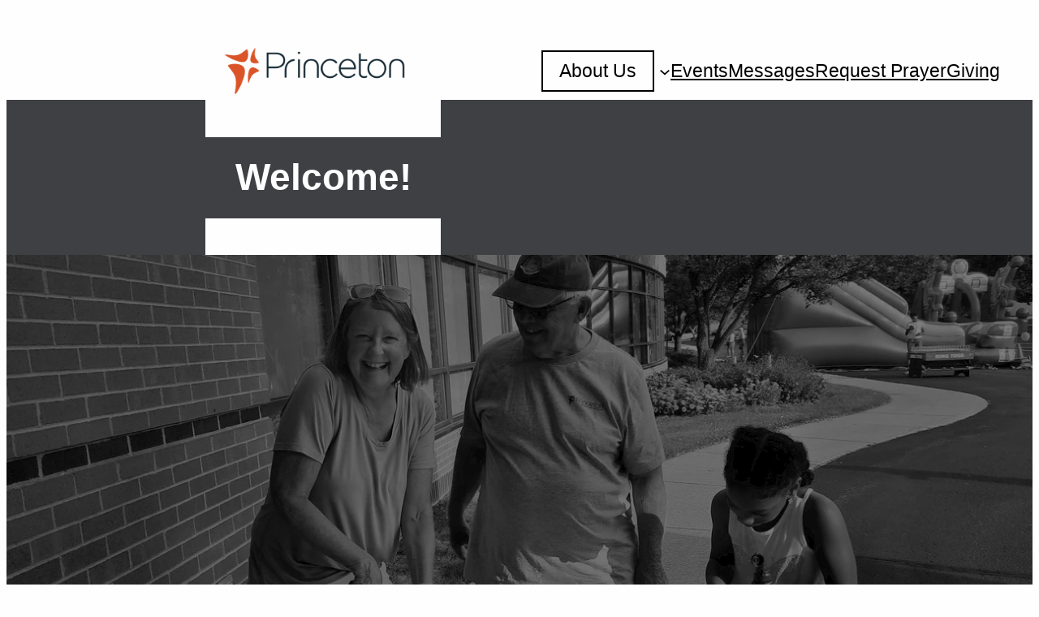

--- FILE ---
content_type: text/html; charset=UTF-8
request_url: https://princetoncrc.org/?method=ical&id=79815
body_size: 22421
content:
<!DOCTYPE html>
<html lang="en-US">
<head>
	<meta charset="UTF-8" />
	<style id="jetpack-boost-critical-css">@media all{.wp-block-navigation{position:relative}.wp-block-navigation ul{margin-bottom:0;margin-left:0;margin-top:0;padding-left:0}.wp-block-navigation ul,.wp-block-navigation ul li{list-style:none;padding:0}.wp-block-navigation .wp-block-navigation-item{align-items:center;background-color:inherit;display:flex;position:relative}.wp-block-navigation .wp-block-navigation-item__content{display:block;z-index:1}.wp-block-navigation .wp-block-navigation-item__content.wp-block-navigation-item__content{color:inherit}.wp-block-navigation :where(a){text-decoration:none}.wp-block-navigation .wp-block-navigation__submenu-icon{align-self:center;background-color:inherit;border:none;color:currentColor;display:inline-block;font-size:inherit;height:.6em;line-height:0;margin-left:.25em;padding:0;width:.6em}.wp-block-navigation .wp-block-navigation__submenu-icon svg{display:inline-block;stroke:currentColor;height:inherit;margin-top:.075em;width:inherit}.wp-block-navigation{--navigation-layout-direction:row;--navigation-layout-wrap:wrap;--navigation-layout-justify:flex-start;--navigation-layout-align:center}.wp-block-navigation.items-justified-center{--navigation-layout-justify:center}.wp-block-navigation.items-justified-right{--navigation-layout-justify:flex-end}.wp-block-navigation .has-child .wp-block-navigation__submenu-container{align-items:normal;background-color:inherit;color:inherit;display:flex;flex-direction:column;opacity:0;position:absolute;z-index:2}.wp-block-navigation .has-child .wp-block-navigation__submenu-container{height:0;overflow:hidden;visibility:hidden;width:0}.wp-block-navigation .has-child .wp-block-navigation__submenu-container>.wp-block-navigation-item>.wp-block-navigation-item__content{display:flex;flex-grow:1;padding:.5em 1em}.wp-block-navigation .has-child .wp-block-navigation__submenu-container .wp-block-navigation-item__content{margin:0}.wp-block-navigation .has-child .wp-block-navigation__submenu-container{left:-1px;top:100%}.wp-block-navigation-submenu{display:flex;position:relative}.wp-block-navigation-submenu .wp-block-navigation__submenu-icon svg{stroke:currentColor}.wp-block-navigation__container,.wp-block-navigation__responsive-close,.wp-block-navigation__responsive-container,.wp-block-navigation__responsive-container-content,.wp-block-navigation__responsive-dialog{gap:inherit}:where(.wp-block-navigation .wp-block-navigation__submenu-container .wp-block-navigation-item a:not(.wp-element-button)){padding:.5em 1em}.wp-block-navigation.items-justified-right .wp-block-navigation__container .has-child .wp-block-navigation__submenu-container{left:auto;right:0}.wp-block-navigation:not(.has-background) .wp-block-navigation__submenu-container{background-color:#fff;border:1px solid #00000026}.wp-block-navigation:not(.has-text-color) .wp-block-navigation__submenu-container{color:#000}.wp-block-navigation__container{align-items:var(--navigation-layout-align,initial);display:flex;flex-direction:var(--navigation-layout-direction,initial);flex-wrap:var(--navigation-layout-wrap,wrap);justify-content:var(--navigation-layout-justify,initial);list-style:none;margin:0;padding-left:0}.wp-block-navigation__container:only-child{flex-grow:1}.wp-block-navigation__responsive-container{bottom:0;display:none;left:0;position:fixed;right:0;top:0}.wp-block-navigation__responsive-container :where(.wp-block-navigation-item a){color:inherit}.wp-block-navigation__responsive-container .wp-block-navigation__responsive-container-content{align-items:var(--navigation-layout-align,initial);display:flex;flex-direction:var(--navigation-layout-direction,initial);flex-wrap:var(--navigation-layout-wrap,wrap);justify-content:var(--navigation-layout-justify,initial)}.wp-block-navigation__responsive-container:not(.is-menu-open.is-menu-open){background-color:inherit!important;color:inherit!important}.wp-block-navigation__responsive-container-close,.wp-block-navigation__responsive-container-open{background:#0000;border:none;color:currentColor;margin:0;padding:0;text-transform:inherit;vertical-align:middle}.wp-block-navigation__responsive-container-close svg,.wp-block-navigation__responsive-container-open svg{fill:currentColor;display:block;height:24px;width:24px}.wp-block-navigation__responsive-container-open{display:flex}.wp-block-navigation__responsive-container-open.wp-block-navigation__responsive-container-open.wp-block-navigation__responsive-container-open{font-family:inherit;font-size:inherit;font-weight:inherit}.wp-block-navigation__responsive-container-close{position:absolute;right:0;top:0;z-index:2}.wp-block-navigation__responsive-container-close.wp-block-navigation__responsive-container-close.wp-block-navigation__responsive-container-close{font-family:inherit;font-size:inherit;font-weight:inherit}.wp-block-navigation__responsive-close{width:100%}.wp-block-navigation__responsive-dialog{position:relative}.wp-block-cover{align-items:center;background-position:50%;box-sizing:border-box;display:flex;justify-content:center;min-height:430px;overflow:hidden;overflow:clip;padding:1em;position:relative}.wp-block-cover .has-background-dim:not([class*=-background-color]){background-color:#000}.wp-block-cover .wp-block-cover__background{bottom:0;left:0;opacity:.5;position:absolute;right:0;top:0}.wp-block-cover .wp-block-cover__inner-container{color:inherit;position:relative;width:100%}.wp-block-cover .wp-block-cover__image-background{border:none;bottom:0;box-shadow:none;height:100%;left:0;margin:0;max-height:none;max-width:none;object-fit:cover;outline:0;padding:0;position:absolute;right:0;top:0;width:100%}:where(.wp-block-cover:not(.has-text-color)){color:#fff}:root :where(.wp-block-cover p:not(.has-text-color)){color:inherit}.wp-block-jetpack-podcast-player .jetpack-podcast-player__cover-image{border:0;height:80px;max-width:100%;padding:0;width:80px}}</style><meta name="viewport" content="width=device-width, initial-scale=1" />
<meta name='robots' content='max-image-preview:large' />
<title>Princeton CRC &#8211; Live. Love. Lead.</title>
<link rel='dns-prefetch' href='//stats.wp.com' />
<link rel='preconnect' href='//i0.wp.com' />
<link rel='preconnect' href='//c0.wp.com' />
<link rel="alternate" title="oEmbed (JSON)" type="application/json+oembed" href="https://princetoncrc.org/wp-json/oembed/1.0/embed?url=https%3A%2F%2Fprincetoncrc.org%2F" />
<link rel="alternate" title="oEmbed (XML)" type="text/xml+oembed" href="https://princetoncrc.org/wp-json/oembed/1.0/embed?url=https%3A%2F%2Fprincetoncrc.org%2F&#038;format=xml" />
<noscript><link rel='stylesheet' id='all-css-36e59f292c9f051d3cafaa8a7e413f32' href='https://princetoncrc.org/wp-content/boost-cache/static/b87ba1499a.min.css' type='text/css' media='all' /></noscript><link rel='stylesheet' id='all-css-36e59f292c9f051d3cafaa8a7e413f32' href='https://princetoncrc.org/wp-content/boost-cache/static/b87ba1499a.min.css' type='text/css' media="not all" data-media="all" onload="this.media=this.dataset.media; delete this.dataset.media; this.removeAttribute( 'onload' );" />
<style id='wp-img-auto-sizes-contain-inline-css'>
img:is([sizes=auto i],[sizes^="auto," i]){contain-intrinsic-size:3000px 1500px}
/*# sourceURL=wp-img-auto-sizes-contain-inline-css */
</style>
<style id='wp-block-site-logo-inline-css'>
.wp-block-site-logo{box-sizing:border-box;line-height:0}.wp-block-site-logo a{display:inline-block;line-height:0}.wp-block-site-logo.is-default-size img{height:auto;width:120px}.wp-block-site-logo img{height:auto;max-width:100%}.wp-block-site-logo a,.wp-block-site-logo img{border-radius:inherit}.wp-block-site-logo.aligncenter{margin-left:auto;margin-right:auto;text-align:center}:root :where(.wp-block-site-logo.is-style-rounded){border-radius:9999px}
/*# sourceURL=https://princetoncrc.org/wp-includes/blocks/site-logo/style.min.css */
</style>
<style id='wp-block-navigation-link-inline-css'>
.wp-block-navigation .wp-block-navigation-item__label{overflow-wrap:break-word}.wp-block-navigation .wp-block-navigation-item__description{display:none}.link-ui-tools{outline:1px solid #f0f0f0;padding:8px}.link-ui-block-inserter{padding-top:8px}.link-ui-block-inserter__back{margin-left:8px;text-transform:uppercase}
/*# sourceURL=https://princetoncrc.org/wp-includes/blocks/navigation-link/style.min.css */
</style>
<style id='wp-block-columns-inline-css'>
.wp-block-columns{box-sizing:border-box;display:flex;flex-wrap:wrap!important}@media (min-width:782px){.wp-block-columns{flex-wrap:nowrap!important}}.wp-block-columns{align-items:normal!important}.wp-block-columns.are-vertically-aligned-top{align-items:flex-start}.wp-block-columns.are-vertically-aligned-center{align-items:center}.wp-block-columns.are-vertically-aligned-bottom{align-items:flex-end}@media (max-width:781px){.wp-block-columns:not(.is-not-stacked-on-mobile)>.wp-block-column{flex-basis:100%!important}}@media (min-width:782px){.wp-block-columns:not(.is-not-stacked-on-mobile)>.wp-block-column{flex-basis:0;flex-grow:1}.wp-block-columns:not(.is-not-stacked-on-mobile)>.wp-block-column[style*=flex-basis]{flex-grow:0}}.wp-block-columns.is-not-stacked-on-mobile{flex-wrap:nowrap!important}.wp-block-columns.is-not-stacked-on-mobile>.wp-block-column{flex-basis:0;flex-grow:1}.wp-block-columns.is-not-stacked-on-mobile>.wp-block-column[style*=flex-basis]{flex-grow:0}:where(.wp-block-columns){margin-bottom:1.75em}:where(.wp-block-columns.has-background){padding:1.25em 2.375em}.wp-block-column{flex-grow:1;min-width:0;overflow-wrap:break-word;word-break:break-word}.wp-block-column.is-vertically-aligned-top{align-self:flex-start}.wp-block-column.is-vertically-aligned-center{align-self:center}.wp-block-column.is-vertically-aligned-bottom{align-self:flex-end}.wp-block-column.is-vertically-aligned-stretch{align-self:stretch}.wp-block-column.is-vertically-aligned-bottom,.wp-block-column.is-vertically-aligned-center,.wp-block-column.is-vertically-aligned-top{width:100%}
/*# sourceURL=https://princetoncrc.org/wp-includes/blocks/columns/style.min.css */
</style>
<style id='wp-block-paragraph-inline-css'>
.is-small-text{font-size:.875em}.is-regular-text{font-size:1em}.is-large-text{font-size:2.25em}.is-larger-text{font-size:3em}.has-drop-cap:not(:focus):first-letter{float:left;font-size:8.4em;font-style:normal;font-weight:100;line-height:.68;margin:.05em .1em 0 0;text-transform:uppercase}body.rtl .has-drop-cap:not(:focus):first-letter{float:none;margin-left:.1em}p.has-drop-cap.has-background{overflow:hidden}:root :where(p.has-background){padding:1.25em 2.375em}:where(p.has-text-color:not(.has-link-color)) a{color:inherit}p.has-text-align-left[style*="writing-mode:vertical-lr"],p.has-text-align-right[style*="writing-mode:vertical-rl"]{rotate:180deg}
/*# sourceURL=https://princetoncrc.org/wp-includes/blocks/paragraph/style.min.css */
</style>
<style id='wp-block-spacer-inline-css'>
.wp-block-spacer{clear:both}
/*# sourceURL=https://princetoncrc.org/wp-includes/blocks/spacer/style.min.css */
</style>
<style id='wp-block-list-inline-css'>
ol,ul{box-sizing:border-box}:root :where(.wp-block-list.has-background){padding:1.25em 2.375em}
/*# sourceURL=https://princetoncrc.org/wp-includes/blocks/list/style.min.css */
</style>
<style id='wp-block-button-inline-css'>
.wp-block-button__link{align-content:center;box-sizing:border-box;cursor:pointer;display:inline-block;height:100%;text-align:center;word-break:break-word}.wp-block-button__link.aligncenter{text-align:center}.wp-block-button__link.alignright{text-align:right}:where(.wp-block-button__link){border-radius:9999px;box-shadow:none;padding:calc(.667em + 2px) calc(1.333em + 2px);text-decoration:none}.wp-block-button[style*=text-decoration] .wp-block-button__link{text-decoration:inherit}.wp-block-buttons>.wp-block-button.has-custom-width{max-width:none}.wp-block-buttons>.wp-block-button.has-custom-width .wp-block-button__link{width:100%}.wp-block-buttons>.wp-block-button.has-custom-font-size .wp-block-button__link{font-size:inherit}.wp-block-buttons>.wp-block-button.wp-block-button__width-25{width:calc(25% - var(--wp--style--block-gap, .5em)*.75)}.wp-block-buttons>.wp-block-button.wp-block-button__width-50{width:calc(50% - var(--wp--style--block-gap, .5em)*.5)}.wp-block-buttons>.wp-block-button.wp-block-button__width-75{width:calc(75% - var(--wp--style--block-gap, .5em)*.25)}.wp-block-buttons>.wp-block-button.wp-block-button__width-100{flex-basis:100%;width:100%}.wp-block-buttons.is-vertical>.wp-block-button.wp-block-button__width-25{width:25%}.wp-block-buttons.is-vertical>.wp-block-button.wp-block-button__width-50{width:50%}.wp-block-buttons.is-vertical>.wp-block-button.wp-block-button__width-75{width:75%}.wp-block-button.is-style-squared,.wp-block-button__link.wp-block-button.is-style-squared{border-radius:0}.wp-block-button.no-border-radius,.wp-block-button__link.no-border-radius{border-radius:0!important}:root :where(.wp-block-button .wp-block-button__link.is-style-outline),:root :where(.wp-block-button.is-style-outline>.wp-block-button__link){border:2px solid;padding:.667em 1.333em}:root :where(.wp-block-button .wp-block-button__link.is-style-outline:not(.has-text-color)),:root :where(.wp-block-button.is-style-outline>.wp-block-button__link:not(.has-text-color)){color:currentColor}:root :where(.wp-block-button .wp-block-button__link.is-style-outline:not(.has-background)),:root :where(.wp-block-button.is-style-outline>.wp-block-button__link:not(.has-background)){background-color:initial;background-image:none}
/*# sourceURL=https://princetoncrc.org/wp-includes/blocks/button/style.min.css */
</style>
<style id='wp-block-buttons-inline-css'>
.wp-block-buttons{box-sizing:border-box}.wp-block-buttons.is-vertical{flex-direction:column}.wp-block-buttons.is-vertical>.wp-block-button:last-child{margin-bottom:0}.wp-block-buttons>.wp-block-button{display:inline-block;margin:0}.wp-block-buttons.is-content-justification-left{justify-content:flex-start}.wp-block-buttons.is-content-justification-left.is-vertical{align-items:flex-start}.wp-block-buttons.is-content-justification-center{justify-content:center}.wp-block-buttons.is-content-justification-center.is-vertical{align-items:center}.wp-block-buttons.is-content-justification-right{justify-content:flex-end}.wp-block-buttons.is-content-justification-right.is-vertical{align-items:flex-end}.wp-block-buttons.is-content-justification-space-between{justify-content:space-between}.wp-block-buttons.aligncenter{text-align:center}.wp-block-buttons:not(.is-content-justification-space-between,.is-content-justification-right,.is-content-justification-left,.is-content-justification-center) .wp-block-button.aligncenter{margin-left:auto;margin-right:auto;width:100%}.wp-block-buttons[style*=text-decoration] .wp-block-button,.wp-block-buttons[style*=text-decoration] .wp-block-button__link{text-decoration:inherit}.wp-block-buttons.has-custom-font-size .wp-block-button__link{font-size:inherit}.wp-block-buttons .wp-block-button__link{width:100%}.wp-block-button.aligncenter{text-align:center}
/*# sourceURL=https://princetoncrc.org/wp-includes/blocks/buttons/style.min.css */
</style>
<style id='wp-block-image-inline-css'>
.wp-block-image>a,.wp-block-image>figure>a{display:inline-block}.wp-block-image img{box-sizing:border-box;height:auto;max-width:100%;vertical-align:bottom}@media not (prefers-reduced-motion){.wp-block-image img.hide{visibility:hidden}.wp-block-image img.show{animation:show-content-image .4s}}.wp-block-image[style*=border-radius] img,.wp-block-image[style*=border-radius]>a{border-radius:inherit}.wp-block-image.has-custom-border img{box-sizing:border-box}.wp-block-image.aligncenter{text-align:center}.wp-block-image.alignfull>a,.wp-block-image.alignwide>a{width:100%}.wp-block-image.alignfull img,.wp-block-image.alignwide img{height:auto;width:100%}.wp-block-image .aligncenter,.wp-block-image .alignleft,.wp-block-image .alignright,.wp-block-image.aligncenter,.wp-block-image.alignleft,.wp-block-image.alignright{display:table}.wp-block-image .aligncenter>figcaption,.wp-block-image .alignleft>figcaption,.wp-block-image .alignright>figcaption,.wp-block-image.aligncenter>figcaption,.wp-block-image.alignleft>figcaption,.wp-block-image.alignright>figcaption{caption-side:bottom;display:table-caption}.wp-block-image .alignleft{float:left;margin:.5em 1em .5em 0}.wp-block-image .alignright{float:right;margin:.5em 0 .5em 1em}.wp-block-image .aligncenter{margin-left:auto;margin-right:auto}.wp-block-image :where(figcaption){margin-bottom:1em;margin-top:.5em}.wp-block-image.is-style-circle-mask img{border-radius:9999px}@supports ((-webkit-mask-image:none) or (mask-image:none)) or (-webkit-mask-image:none){.wp-block-image.is-style-circle-mask img{border-radius:0;-webkit-mask-image:url('data:image/svg+xml;utf8,<svg viewBox="0 0 100 100" xmlns="http://www.w3.org/2000/svg"><circle cx="50" cy="50" r="50"/></svg>');mask-image:url('data:image/svg+xml;utf8,<svg viewBox="0 0 100 100" xmlns="http://www.w3.org/2000/svg"><circle cx="50" cy="50" r="50"/></svg>');mask-mode:alpha;-webkit-mask-position:center;mask-position:center;-webkit-mask-repeat:no-repeat;mask-repeat:no-repeat;-webkit-mask-size:contain;mask-size:contain}}:root :where(.wp-block-image.is-style-rounded img,.wp-block-image .is-style-rounded img){border-radius:9999px}.wp-block-image figure{margin:0}.wp-lightbox-container{display:flex;flex-direction:column;position:relative}.wp-lightbox-container img{cursor:zoom-in}.wp-lightbox-container img:hover+button{opacity:1}.wp-lightbox-container button{align-items:center;backdrop-filter:blur(16px) saturate(180%);background-color:#5a5a5a40;border:none;border-radius:4px;cursor:zoom-in;display:flex;height:20px;justify-content:center;opacity:0;padding:0;position:absolute;right:16px;text-align:center;top:16px;width:20px;z-index:100}@media not (prefers-reduced-motion){.wp-lightbox-container button{transition:opacity .2s ease}}.wp-lightbox-container button:focus-visible{outline:3px auto #5a5a5a40;outline:3px auto -webkit-focus-ring-color;outline-offset:3px}.wp-lightbox-container button:hover{cursor:pointer;opacity:1}.wp-lightbox-container button:focus{opacity:1}.wp-lightbox-container button:focus,.wp-lightbox-container button:hover,.wp-lightbox-container button:not(:hover):not(:active):not(.has-background){background-color:#5a5a5a40;border:none}.wp-lightbox-overlay{box-sizing:border-box;cursor:zoom-out;height:100vh;left:0;overflow:hidden;position:fixed;top:0;visibility:hidden;width:100%;z-index:100000}.wp-lightbox-overlay .close-button{align-items:center;cursor:pointer;display:flex;justify-content:center;min-height:40px;min-width:40px;padding:0;position:absolute;right:calc(env(safe-area-inset-right) + 16px);top:calc(env(safe-area-inset-top) + 16px);z-index:5000000}.wp-lightbox-overlay .close-button:focus,.wp-lightbox-overlay .close-button:hover,.wp-lightbox-overlay .close-button:not(:hover):not(:active):not(.has-background){background:none;border:none}.wp-lightbox-overlay .lightbox-image-container{height:var(--wp--lightbox-container-height);left:50%;overflow:hidden;position:absolute;top:50%;transform:translate(-50%,-50%);transform-origin:top left;width:var(--wp--lightbox-container-width);z-index:9999999999}.wp-lightbox-overlay .wp-block-image{align-items:center;box-sizing:border-box;display:flex;height:100%;justify-content:center;margin:0;position:relative;transform-origin:0 0;width:100%;z-index:3000000}.wp-lightbox-overlay .wp-block-image img{height:var(--wp--lightbox-image-height);min-height:var(--wp--lightbox-image-height);min-width:var(--wp--lightbox-image-width);width:var(--wp--lightbox-image-width)}.wp-lightbox-overlay .wp-block-image figcaption{display:none}.wp-lightbox-overlay button{background:none;border:none}.wp-lightbox-overlay .scrim{background-color:#fff;height:100%;opacity:.9;position:absolute;width:100%;z-index:2000000}.wp-lightbox-overlay.active{visibility:visible}@media not (prefers-reduced-motion){.wp-lightbox-overlay.active{animation:turn-on-visibility .25s both}.wp-lightbox-overlay.active img{animation:turn-on-visibility .35s both}.wp-lightbox-overlay.show-closing-animation:not(.active){animation:turn-off-visibility .35s both}.wp-lightbox-overlay.show-closing-animation:not(.active) img{animation:turn-off-visibility .25s both}.wp-lightbox-overlay.zoom.active{animation:none;opacity:1;visibility:visible}.wp-lightbox-overlay.zoom.active .lightbox-image-container{animation:lightbox-zoom-in .4s}.wp-lightbox-overlay.zoom.active .lightbox-image-container img{animation:none}.wp-lightbox-overlay.zoom.active .scrim{animation:turn-on-visibility .4s forwards}.wp-lightbox-overlay.zoom.show-closing-animation:not(.active){animation:none}.wp-lightbox-overlay.zoom.show-closing-animation:not(.active) .lightbox-image-container{animation:lightbox-zoom-out .4s}.wp-lightbox-overlay.zoom.show-closing-animation:not(.active) .lightbox-image-container img{animation:none}.wp-lightbox-overlay.zoom.show-closing-animation:not(.active) .scrim{animation:turn-off-visibility .4s forwards}}@keyframes show-content-image{0%{visibility:hidden}99%{visibility:hidden}to{visibility:visible}}@keyframes turn-on-visibility{0%{opacity:0}to{opacity:1}}@keyframes turn-off-visibility{0%{opacity:1;visibility:visible}99%{opacity:0;visibility:visible}to{opacity:0;visibility:hidden}}@keyframes lightbox-zoom-in{0%{transform:translate(calc((-100vw + var(--wp--lightbox-scrollbar-width))/2 + var(--wp--lightbox-initial-left-position)),calc(-50vh + var(--wp--lightbox-initial-top-position))) scale(var(--wp--lightbox-scale))}to{transform:translate(-50%,-50%) scale(1)}}@keyframes lightbox-zoom-out{0%{transform:translate(-50%,-50%) scale(1);visibility:visible}99%{visibility:visible}to{transform:translate(calc((-100vw + var(--wp--lightbox-scrollbar-width))/2 + var(--wp--lightbox-initial-left-position)),calc(-50vh + var(--wp--lightbox-initial-top-position))) scale(var(--wp--lightbox-scale));visibility:hidden}}
/*# sourceURL=https://princetoncrc.org/wp-includes/blocks/image/style.min.css */
</style>
<style id='wp-block-social-links-inline-css'>
.wp-block-social-links{background:none;box-sizing:border-box;margin-left:0;padding-left:0;padding-right:0;text-indent:0}.wp-block-social-links .wp-social-link a,.wp-block-social-links .wp-social-link a:hover{border-bottom:0;box-shadow:none;text-decoration:none}.wp-block-social-links .wp-social-link svg{height:1em;width:1em}.wp-block-social-links .wp-social-link span:not(.screen-reader-text){font-size:.65em;margin-left:.5em;margin-right:.5em}.wp-block-social-links.has-small-icon-size{font-size:16px}.wp-block-social-links,.wp-block-social-links.has-normal-icon-size{font-size:24px}.wp-block-social-links.has-large-icon-size{font-size:36px}.wp-block-social-links.has-huge-icon-size{font-size:48px}.wp-block-social-links.aligncenter{display:flex;justify-content:center}.wp-block-social-links.alignright{justify-content:flex-end}.wp-block-social-link{border-radius:9999px;display:block}@media not (prefers-reduced-motion){.wp-block-social-link{transition:transform .1s ease}}.wp-block-social-link{height:auto}.wp-block-social-link a{align-items:center;display:flex;line-height:0}.wp-block-social-link:hover{transform:scale(1.1)}.wp-block-social-links .wp-block-social-link.wp-social-link{display:inline-block;margin:0;padding:0}.wp-block-social-links .wp-block-social-link.wp-social-link .wp-block-social-link-anchor,.wp-block-social-links .wp-block-social-link.wp-social-link .wp-block-social-link-anchor svg,.wp-block-social-links .wp-block-social-link.wp-social-link .wp-block-social-link-anchor:active,.wp-block-social-links .wp-block-social-link.wp-social-link .wp-block-social-link-anchor:hover,.wp-block-social-links .wp-block-social-link.wp-social-link .wp-block-social-link-anchor:visited{color:currentColor;fill:currentColor}:where(.wp-block-social-links:not(.is-style-logos-only)) .wp-social-link{background-color:#f0f0f0;color:#444}:where(.wp-block-social-links:not(.is-style-logos-only)) .wp-social-link-amazon{background-color:#f90;color:#fff}:where(.wp-block-social-links:not(.is-style-logos-only)) .wp-social-link-bandcamp{background-color:#1ea0c3;color:#fff}:where(.wp-block-social-links:not(.is-style-logos-only)) .wp-social-link-behance{background-color:#0757fe;color:#fff}:where(.wp-block-social-links:not(.is-style-logos-only)) .wp-social-link-bluesky{background-color:#0a7aff;color:#fff}:where(.wp-block-social-links:not(.is-style-logos-only)) .wp-social-link-codepen{background-color:#1e1f26;color:#fff}:where(.wp-block-social-links:not(.is-style-logos-only)) .wp-social-link-deviantart{background-color:#02e49b;color:#fff}:where(.wp-block-social-links:not(.is-style-logos-only)) .wp-social-link-discord{background-color:#5865f2;color:#fff}:where(.wp-block-social-links:not(.is-style-logos-only)) .wp-social-link-dribbble{background-color:#e94c89;color:#fff}:where(.wp-block-social-links:not(.is-style-logos-only)) .wp-social-link-dropbox{background-color:#4280ff;color:#fff}:where(.wp-block-social-links:not(.is-style-logos-only)) .wp-social-link-etsy{background-color:#f45800;color:#fff}:where(.wp-block-social-links:not(.is-style-logos-only)) .wp-social-link-facebook{background-color:#0866ff;color:#fff}:where(.wp-block-social-links:not(.is-style-logos-only)) .wp-social-link-fivehundredpx{background-color:#000;color:#fff}:where(.wp-block-social-links:not(.is-style-logos-only)) .wp-social-link-flickr{background-color:#0461dd;color:#fff}:where(.wp-block-social-links:not(.is-style-logos-only)) .wp-social-link-foursquare{background-color:#e65678;color:#fff}:where(.wp-block-social-links:not(.is-style-logos-only)) .wp-social-link-github{background-color:#24292d;color:#fff}:where(.wp-block-social-links:not(.is-style-logos-only)) .wp-social-link-goodreads{background-color:#eceadd;color:#382110}:where(.wp-block-social-links:not(.is-style-logos-only)) .wp-social-link-google{background-color:#ea4434;color:#fff}:where(.wp-block-social-links:not(.is-style-logos-only)) .wp-social-link-gravatar{background-color:#1d4fc4;color:#fff}:where(.wp-block-social-links:not(.is-style-logos-only)) .wp-social-link-instagram{background-color:#f00075;color:#fff}:where(.wp-block-social-links:not(.is-style-logos-only)) .wp-social-link-lastfm{background-color:#e21b24;color:#fff}:where(.wp-block-social-links:not(.is-style-logos-only)) .wp-social-link-linkedin{background-color:#0d66c2;color:#fff}:where(.wp-block-social-links:not(.is-style-logos-only)) .wp-social-link-mastodon{background-color:#3288d4;color:#fff}:where(.wp-block-social-links:not(.is-style-logos-only)) .wp-social-link-medium{background-color:#000;color:#fff}:where(.wp-block-social-links:not(.is-style-logos-only)) .wp-social-link-meetup{background-color:#f6405f;color:#fff}:where(.wp-block-social-links:not(.is-style-logos-only)) .wp-social-link-patreon{background-color:#000;color:#fff}:where(.wp-block-social-links:not(.is-style-logos-only)) .wp-social-link-pinterest{background-color:#e60122;color:#fff}:where(.wp-block-social-links:not(.is-style-logos-only)) .wp-social-link-pocket{background-color:#ef4155;color:#fff}:where(.wp-block-social-links:not(.is-style-logos-only)) .wp-social-link-reddit{background-color:#ff4500;color:#fff}:where(.wp-block-social-links:not(.is-style-logos-only)) .wp-social-link-skype{background-color:#0478d7;color:#fff}:where(.wp-block-social-links:not(.is-style-logos-only)) .wp-social-link-snapchat{background-color:#fefc00;color:#fff;stroke:#000}:where(.wp-block-social-links:not(.is-style-logos-only)) .wp-social-link-soundcloud{background-color:#ff5600;color:#fff}:where(.wp-block-social-links:not(.is-style-logos-only)) .wp-social-link-spotify{background-color:#1bd760;color:#fff}:where(.wp-block-social-links:not(.is-style-logos-only)) .wp-social-link-telegram{background-color:#2aabee;color:#fff}:where(.wp-block-social-links:not(.is-style-logos-only)) .wp-social-link-threads{background-color:#000;color:#fff}:where(.wp-block-social-links:not(.is-style-logos-only)) .wp-social-link-tiktok{background-color:#000;color:#fff}:where(.wp-block-social-links:not(.is-style-logos-only)) .wp-social-link-tumblr{background-color:#011835;color:#fff}:where(.wp-block-social-links:not(.is-style-logos-only)) .wp-social-link-twitch{background-color:#6440a4;color:#fff}:where(.wp-block-social-links:not(.is-style-logos-only)) .wp-social-link-twitter{background-color:#1da1f2;color:#fff}:where(.wp-block-social-links:not(.is-style-logos-only)) .wp-social-link-vimeo{background-color:#1eb7ea;color:#fff}:where(.wp-block-social-links:not(.is-style-logos-only)) .wp-social-link-vk{background-color:#4680c2;color:#fff}:where(.wp-block-social-links:not(.is-style-logos-only)) .wp-social-link-wordpress{background-color:#3499cd;color:#fff}:where(.wp-block-social-links:not(.is-style-logos-only)) .wp-social-link-whatsapp{background-color:#25d366;color:#fff}:where(.wp-block-social-links:not(.is-style-logos-only)) .wp-social-link-x{background-color:#000;color:#fff}:where(.wp-block-social-links:not(.is-style-logos-only)) .wp-social-link-yelp{background-color:#d32422;color:#fff}:where(.wp-block-social-links:not(.is-style-logos-only)) .wp-social-link-youtube{background-color:red;color:#fff}:where(.wp-block-social-links.is-style-logos-only) .wp-social-link{background:none}:where(.wp-block-social-links.is-style-logos-only) .wp-social-link svg{height:1.25em;width:1.25em}:where(.wp-block-social-links.is-style-logos-only) .wp-social-link-amazon{color:#f90}:where(.wp-block-social-links.is-style-logos-only) .wp-social-link-bandcamp{color:#1ea0c3}:where(.wp-block-social-links.is-style-logos-only) .wp-social-link-behance{color:#0757fe}:where(.wp-block-social-links.is-style-logos-only) .wp-social-link-bluesky{color:#0a7aff}:where(.wp-block-social-links.is-style-logos-only) .wp-social-link-codepen{color:#1e1f26}:where(.wp-block-social-links.is-style-logos-only) .wp-social-link-deviantart{color:#02e49b}:where(.wp-block-social-links.is-style-logos-only) .wp-social-link-discord{color:#5865f2}:where(.wp-block-social-links.is-style-logos-only) .wp-social-link-dribbble{color:#e94c89}:where(.wp-block-social-links.is-style-logos-only) .wp-social-link-dropbox{color:#4280ff}:where(.wp-block-social-links.is-style-logos-only) .wp-social-link-etsy{color:#f45800}:where(.wp-block-social-links.is-style-logos-only) .wp-social-link-facebook{color:#0866ff}:where(.wp-block-social-links.is-style-logos-only) .wp-social-link-fivehundredpx{color:#000}:where(.wp-block-social-links.is-style-logos-only) .wp-social-link-flickr{color:#0461dd}:where(.wp-block-social-links.is-style-logos-only) .wp-social-link-foursquare{color:#e65678}:where(.wp-block-social-links.is-style-logos-only) .wp-social-link-github{color:#24292d}:where(.wp-block-social-links.is-style-logos-only) .wp-social-link-goodreads{color:#382110}:where(.wp-block-social-links.is-style-logos-only) .wp-social-link-google{color:#ea4434}:where(.wp-block-social-links.is-style-logos-only) .wp-social-link-gravatar{color:#1d4fc4}:where(.wp-block-social-links.is-style-logos-only) .wp-social-link-instagram{color:#f00075}:where(.wp-block-social-links.is-style-logos-only) .wp-social-link-lastfm{color:#e21b24}:where(.wp-block-social-links.is-style-logos-only) .wp-social-link-linkedin{color:#0d66c2}:where(.wp-block-social-links.is-style-logos-only) .wp-social-link-mastodon{color:#3288d4}:where(.wp-block-social-links.is-style-logos-only) .wp-social-link-medium{color:#000}:where(.wp-block-social-links.is-style-logos-only) .wp-social-link-meetup{color:#f6405f}:where(.wp-block-social-links.is-style-logos-only) .wp-social-link-patreon{color:#000}:where(.wp-block-social-links.is-style-logos-only) .wp-social-link-pinterest{color:#e60122}:where(.wp-block-social-links.is-style-logos-only) .wp-social-link-pocket{color:#ef4155}:where(.wp-block-social-links.is-style-logos-only) .wp-social-link-reddit{color:#ff4500}:where(.wp-block-social-links.is-style-logos-only) .wp-social-link-skype{color:#0478d7}:where(.wp-block-social-links.is-style-logos-only) .wp-social-link-snapchat{color:#fff;stroke:#000}:where(.wp-block-social-links.is-style-logos-only) .wp-social-link-soundcloud{color:#ff5600}:where(.wp-block-social-links.is-style-logos-only) .wp-social-link-spotify{color:#1bd760}:where(.wp-block-social-links.is-style-logos-only) .wp-social-link-telegram{color:#2aabee}:where(.wp-block-social-links.is-style-logos-only) .wp-social-link-threads{color:#000}:where(.wp-block-social-links.is-style-logos-only) .wp-social-link-tiktok{color:#000}:where(.wp-block-social-links.is-style-logos-only) .wp-social-link-tumblr{color:#011835}:where(.wp-block-social-links.is-style-logos-only) .wp-social-link-twitch{color:#6440a4}:where(.wp-block-social-links.is-style-logos-only) .wp-social-link-twitter{color:#1da1f2}:where(.wp-block-social-links.is-style-logos-only) .wp-social-link-vimeo{color:#1eb7ea}:where(.wp-block-social-links.is-style-logos-only) .wp-social-link-vk{color:#4680c2}:where(.wp-block-social-links.is-style-logos-only) .wp-social-link-whatsapp{color:#25d366}:where(.wp-block-social-links.is-style-logos-only) .wp-social-link-wordpress{color:#3499cd}:where(.wp-block-social-links.is-style-logos-only) .wp-social-link-x{color:#000}:where(.wp-block-social-links.is-style-logos-only) .wp-social-link-yelp{color:#d32422}:where(.wp-block-social-links.is-style-logos-only) .wp-social-link-youtube{color:red}.wp-block-social-links.is-style-pill-shape .wp-social-link{width:auto}:root :where(.wp-block-social-links .wp-social-link a){padding:.25em}:root :where(.wp-block-social-links.is-style-logos-only .wp-social-link a){padding:0}:root :where(.wp-block-social-links.is-style-pill-shape .wp-social-link a){padding-left:.6666666667em;padding-right:.6666666667em}.wp-block-social-links:not(.has-icon-color):not(.has-icon-background-color) .wp-social-link-snapchat .wp-block-social-link-label{color:#000}
/*# sourceURL=https://princetoncrc.org/wp-includes/blocks/social-links/style.min.css */
</style>
<style id='wp-emoji-styles-inline-css'>

	img.wp-smiley, img.emoji {
		display: inline !important;
		border: none !important;
		box-shadow: none !important;
		height: 1em !important;
		width: 1em !important;
		margin: 0 0.07em !important;
		vertical-align: -0.1em !important;
		background: none !important;
		padding: 0 !important;
	}
/*# sourceURL=wp-emoji-styles-inline-css */
</style>
<style id='wp-block-library-inline-css'>
:root{--wp-block-synced-color:#7a00df;--wp-block-synced-color--rgb:122,0,223;--wp-bound-block-color:var(--wp-block-synced-color);--wp-editor-canvas-background:#ddd;--wp-admin-theme-color:#007cba;--wp-admin-theme-color--rgb:0,124,186;--wp-admin-theme-color-darker-10:#006ba1;--wp-admin-theme-color-darker-10--rgb:0,107,160.5;--wp-admin-theme-color-darker-20:#005a87;--wp-admin-theme-color-darker-20--rgb:0,90,135;--wp-admin-border-width-focus:2px}@media (min-resolution:192dpi){:root{--wp-admin-border-width-focus:1.5px}}.wp-element-button{cursor:pointer}:root .has-very-light-gray-background-color{background-color:#eee}:root .has-very-dark-gray-background-color{background-color:#313131}:root .has-very-light-gray-color{color:#eee}:root .has-very-dark-gray-color{color:#313131}:root .has-vivid-green-cyan-to-vivid-cyan-blue-gradient-background{background:linear-gradient(135deg,#00d084,#0693e3)}:root .has-purple-crush-gradient-background{background:linear-gradient(135deg,#34e2e4,#4721fb 50%,#ab1dfe)}:root .has-hazy-dawn-gradient-background{background:linear-gradient(135deg,#faaca8,#dad0ec)}:root .has-subdued-olive-gradient-background{background:linear-gradient(135deg,#fafae1,#67a671)}:root .has-atomic-cream-gradient-background{background:linear-gradient(135deg,#fdd79a,#004a59)}:root .has-nightshade-gradient-background{background:linear-gradient(135deg,#330968,#31cdcf)}:root .has-midnight-gradient-background{background:linear-gradient(135deg,#020381,#2874fc)}:root{--wp--preset--font-size--normal:16px;--wp--preset--font-size--huge:42px}.has-regular-font-size{font-size:1em}.has-larger-font-size{font-size:2.625em}.has-normal-font-size{font-size:var(--wp--preset--font-size--normal)}.has-huge-font-size{font-size:var(--wp--preset--font-size--huge)}.has-text-align-center{text-align:center}.has-text-align-left{text-align:left}.has-text-align-right{text-align:right}.has-fit-text{white-space:nowrap!important}#end-resizable-editor-section{display:none}.aligncenter{clear:both}.items-justified-left{justify-content:flex-start}.items-justified-center{justify-content:center}.items-justified-right{justify-content:flex-end}.items-justified-space-between{justify-content:space-between}.screen-reader-text{border:0;clip-path:inset(50%);height:1px;margin:-1px;overflow:hidden;padding:0;position:absolute;width:1px;word-wrap:normal!important}.screen-reader-text:focus{background-color:#ddd;clip-path:none;color:#444;display:block;font-size:1em;height:auto;left:5px;line-height:normal;padding:15px 23px 14px;text-decoration:none;top:5px;width:auto;z-index:100000}html :where(.has-border-color){border-style:solid}html :where([style*=border-top-color]){border-top-style:solid}html :where([style*=border-right-color]){border-right-style:solid}html :where([style*=border-bottom-color]){border-bottom-style:solid}html :where([style*=border-left-color]){border-left-style:solid}html :where([style*=border-width]){border-style:solid}html :where([style*=border-top-width]){border-top-style:solid}html :where([style*=border-right-width]){border-right-style:solid}html :where([style*=border-bottom-width]){border-bottom-style:solid}html :where([style*=border-left-width]){border-left-style:solid}html :where(img[class*=wp-image-]){height:auto;max-width:100%}:where(figure){margin:0 0 1em}html :where(.is-position-sticky){--wp-admin--admin-bar--position-offset:var(--wp-admin--admin-bar--height,0px)}@media screen and (max-width:600px){html :where(.is-position-sticky){--wp-admin--admin-bar--position-offset:0px}}
/*# sourceURL=/wp-includes/css/dist/block-library/common.min.css */
</style>
<style id='global-styles-inline-css'>
:root{--wp--preset--aspect-ratio--square: 1;--wp--preset--aspect-ratio--4-3: 4/3;--wp--preset--aspect-ratio--3-4: 3/4;--wp--preset--aspect-ratio--3-2: 3/2;--wp--preset--aspect-ratio--2-3: 2/3;--wp--preset--aspect-ratio--16-9: 16/9;--wp--preset--aspect-ratio--9-16: 9/16;--wp--preset--color--black: #000000;--wp--preset--color--cyan-bluish-gray: #abacac;--wp--preset--color--white: #ffffff;--wp--preset--color--pale-pink: #f78da7;--wp--preset--color--vivid-red: #cf2e2e;--wp--preset--color--luminous-vivid-orange: #ff6900;--wp--preset--color--luminous-vivid-amber: #fcb900;--wp--preset--color--light-green-cyan: #7bdcb5;--wp--preset--color--vivid-green-cyan: #00d084;--wp--preset--color--pale-cyan-blue: #8ed1fc;--wp--preset--color--vivid-cyan-blue: #0693e3;--wp--preset--color--vivid-purple: #9b51e0;--wp--preset--color--base: #fefeff;--wp--preset--color--contrast: #000000;--wp--preset--color--primary: #d9531e;--wp--preset--color--secondary: #3f4043;--wp--preset--color--tertiary: #abacac;--wp--preset--color--custom-princeton-orange: #d9531e;--wp--preset--color--custom-white: #fefeff;--wp--preset--color--custom-dark-grey: #3f4043;--wp--preset--color--custom-black: #000;--wp--preset--color--custom-light-grey: #abacac;--wp--preset--gradient--vivid-cyan-blue-to-vivid-purple: linear-gradient(135deg,rgb(6,147,227) 0%,rgb(155,81,224) 100%);--wp--preset--gradient--light-green-cyan-to-vivid-green-cyan: linear-gradient(135deg,rgb(122,220,180) 0%,rgb(0,208,130) 100%);--wp--preset--gradient--luminous-vivid-amber-to-luminous-vivid-orange: linear-gradient(135deg,rgb(252,185,0) 0%,rgb(255,105,0) 100%);--wp--preset--gradient--luminous-vivid-orange-to-vivid-red: linear-gradient(135deg,rgb(255,105,0) 0%,rgb(207,46,46) 100%);--wp--preset--gradient--very-light-gray-to-cyan-bluish-gray: linear-gradient(135deg,rgb(238,238,238) 0%,rgb(169,184,195) 100%);--wp--preset--gradient--cool-to-warm-spectrum: linear-gradient(135deg,rgb(74,234,220) 0%,rgb(151,120,209) 20%,rgb(207,42,186) 40%,rgb(238,44,130) 60%,rgb(251,105,98) 80%,rgb(254,248,76) 100%);--wp--preset--gradient--blush-light-purple: linear-gradient(135deg,rgb(255,206,236) 0%,rgb(152,150,240) 100%);--wp--preset--gradient--blush-bordeaux: linear-gradient(135deg,rgb(254,205,165) 0%,rgb(254,45,45) 50%,rgb(107,0,62) 100%);--wp--preset--gradient--luminous-dusk: linear-gradient(135deg,rgb(255,203,112) 0%,rgb(199,81,192) 50%,rgb(65,88,208) 100%);--wp--preset--gradient--pale-ocean: linear-gradient(135deg,rgb(255,245,203) 0%,rgb(182,227,212) 50%,rgb(51,167,181) 100%);--wp--preset--gradient--electric-grass: linear-gradient(135deg,rgb(202,248,128) 0%,rgb(113,206,126) 100%);--wp--preset--gradient--midnight: linear-gradient(135deg,rgb(2,3,129) 0%,rgb(40,116,252) 100%);--wp--preset--font-size--small: clamp(0.875rem, 0.875rem + ((1vw - 0.2rem) * 0.185), 1rem);--wp--preset--font-size--medium: clamp(1rem, 1rem + ((1vw - 0.2rem) * 0.185), 1.125rem);--wp--preset--font-size--large: clamp(1.75rem, 1.75rem + ((1vw - 0.2rem) * 0.185), 1.875rem);--wp--preset--font-size--x-large: 2.25rem;--wp--preset--font-size--xx-large: clamp(6.1rem, 6.1rem + ((1vw - 0.2rem) * 5.778), 10rem);--wp--preset--font-family--dm-sans: "DM Sans", sans-serif;--wp--preset--font-family--ibm-plex-mono: 'IBM Plex Mono', monospace;--wp--preset--font-family--inter: "Inter", sans-serif;--wp--preset--font-family--system-font: -apple-system,BlinkMacSystemFont,"Segoe UI",Roboto,Oxygen-Sans,Ubuntu,Cantarell,"Helvetica Neue",sans-serif;--wp--preset--font-family--source-serif-pro: "Source Serif Pro", serif;--wp--preset--spacing--20: 0.44rem;--wp--preset--spacing--30: clamp(1.5rem, 5vw, 2rem);--wp--preset--spacing--40: clamp(1.8rem, 1.8rem + ((1vw - 0.48rem) * 2.885), 3rem);--wp--preset--spacing--50: clamp(2.5rem, 8vw, 4.5rem);--wp--preset--spacing--60: clamp(3.75rem, 10vw, 7rem);--wp--preset--spacing--70: clamp(5rem, 5.25rem + ((1vw - 0.48rem) * 9.096), 8rem);--wp--preset--spacing--80: clamp(7rem, 14vw, 11rem);--wp--preset--shadow--natural: 6px 6px 9px rgba(0, 0, 0, 0.2);--wp--preset--shadow--deep: 12px 12px 50px rgba(0, 0, 0, 0.4);--wp--preset--shadow--sharp: 6px 6px 0px rgba(0, 0, 0, 0.2);--wp--preset--shadow--outlined: 6px 6px 0px -3px rgb(255, 255, 255), 6px 6px rgb(0, 0, 0);--wp--preset--shadow--crisp: 6px 6px 0px rgb(0, 0, 0);}:root { --wp--style--global--content-size: 1280px;--wp--style--global--wide-size: 1400px; }:where(body) { margin: 0; }.wp-site-blocks { padding-top: var(--wp--style--root--padding-top); padding-bottom: var(--wp--style--root--padding-bottom); }.has-global-padding { padding-right: var(--wp--style--root--padding-right); padding-left: var(--wp--style--root--padding-left); }.has-global-padding > .alignfull { margin-right: calc(var(--wp--style--root--padding-right) * -1); margin-left: calc(var(--wp--style--root--padding-left) * -1); }.has-global-padding :where(:not(.alignfull.is-layout-flow) > .has-global-padding:not(.wp-block-block, .alignfull)) { padding-right: 0; padding-left: 0; }.has-global-padding :where(:not(.alignfull.is-layout-flow) > .has-global-padding:not(.wp-block-block, .alignfull)) > .alignfull { margin-left: 0; margin-right: 0; }.wp-site-blocks > .alignleft { float: left; margin-right: 2em; }.wp-site-blocks > .alignright { float: right; margin-left: 2em; }.wp-site-blocks > .aligncenter { justify-content: center; margin-left: auto; margin-right: auto; }:where(.wp-site-blocks) > * { margin-block-start: 0rem; margin-block-end: 0; }:where(.wp-site-blocks) > :first-child { margin-block-start: 0; }:where(.wp-site-blocks) > :last-child { margin-block-end: 0; }:root { --wp--style--block-gap: 0rem; }:root :where(.is-layout-flow) > :first-child{margin-block-start: 0;}:root :where(.is-layout-flow) > :last-child{margin-block-end: 0;}:root :where(.is-layout-flow) > *{margin-block-start: 0rem;margin-block-end: 0;}:root :where(.is-layout-constrained) > :first-child{margin-block-start: 0;}:root :where(.is-layout-constrained) > :last-child{margin-block-end: 0;}:root :where(.is-layout-constrained) > *{margin-block-start: 0rem;margin-block-end: 0;}:root :where(.is-layout-flex){gap: 0rem;}:root :where(.is-layout-grid){gap: 0rem;}.is-layout-flow > .alignleft{float: left;margin-inline-start: 0;margin-inline-end: 2em;}.is-layout-flow > .alignright{float: right;margin-inline-start: 2em;margin-inline-end: 0;}.is-layout-flow > .aligncenter{margin-left: auto !important;margin-right: auto !important;}.is-layout-constrained > .alignleft{float: left;margin-inline-start: 0;margin-inline-end: 2em;}.is-layout-constrained > .alignright{float: right;margin-inline-start: 2em;margin-inline-end: 0;}.is-layout-constrained > .aligncenter{margin-left: auto !important;margin-right: auto !important;}.is-layout-constrained > :where(:not(.alignleft):not(.alignright):not(.alignfull)){max-width: var(--wp--style--global--content-size);margin-left: auto !important;margin-right: auto !important;}.is-layout-constrained > .alignwide{max-width: var(--wp--style--global--wide-size);}body .is-layout-flex{display: flex;}.is-layout-flex{flex-wrap: wrap;align-items: center;}.is-layout-flex > :is(*, div){margin: 0;}body .is-layout-grid{display: grid;}.is-layout-grid > :is(*, div){margin: 0;}body{background-color: var(--wp--preset--color--base);color: var(--wp--preset--color--contrast);font-family: var(--wp--preset--font-family--system-font);font-size: var(--wp--preset--font-size--medium);line-height: 1.6;--wp--style--root--padding-top: var(--wp--preset--spacing--40);--wp--style--root--padding-right: 0px;--wp--style--root--padding-bottom: 0px;--wp--style--root--padding-left: 0px;}a:where(:not(.wp-element-button)){color: var(--wp--preset--color--contrast);text-decoration: underline;}:root :where(a:where(:not(.wp-element-button)):hover){text-decoration: none;}:root :where(a:where(:not(.wp-element-button)):focus){text-decoration: underline dashed;}:root :where(a:where(:not(.wp-element-button)):active){color: var(--wp--preset--color--secondary);text-decoration: none;}h1, h2, h3, h4, h5, h6{font-weight: 400;line-height: 1.4;}h1{font-size: clamp(2.032rem, 2.032rem + ((1vw - 0.2rem) * 2.36), 3.625rem);line-height: 1.2;}h2{font-size: clamp(2.625rem, calc(2.625rem + ((1vw - 0.48rem) * 8.4135)), 3.25rem);line-height: 1.2;}h3{font-size: var(--wp--preset--font-size--x-large);}h4{font-size: var(--wp--preset--font-size--large);}h5{font-size: var(--wp--preset--font-size--medium);font-weight: 700;text-transform: uppercase;}h6{font-size: var(--wp--preset--font-size--medium);text-transform: uppercase;}:root :where(.wp-element-button, .wp-block-button__link){background-color: var(--wp--preset--color--primary);border-radius: 0;border-width: 0;color: var(--wp--preset--color--contrast);font-family: inherit;font-size: inherit;font-style: inherit;font-weight: inherit;letter-spacing: inherit;line-height: inherit;padding-top: calc(0.667em + 2px);padding-right: calc(1.333em + 2px);padding-bottom: calc(0.667em + 2px);padding-left: calc(1.333em + 2px);text-decoration: none;text-transform: inherit;}:root :where(.wp-element-button:visited, .wp-block-button__link:visited){color: var(--wp--preset--color--contrast);}:root :where(.wp-element-button:hover, .wp-block-button__link:hover){background-color: var(--wp--preset--color--contrast);color: var(--wp--preset--color--base);}:root :where(.wp-element-button:focus, .wp-block-button__link:focus){background-color: var(--wp--preset--color--contrast);color: var(--wp--preset--color--base);}:root :where(.wp-element-button:active, .wp-block-button__link:active){background-color: var(--wp--preset--color--secondary);color: var(--wp--preset--color--base);}.has-black-color{color: var(--wp--preset--color--black) !important;}.has-cyan-bluish-gray-color{color: var(--wp--preset--color--cyan-bluish-gray) !important;}.has-white-color{color: var(--wp--preset--color--white) !important;}.has-pale-pink-color{color: var(--wp--preset--color--pale-pink) !important;}.has-vivid-red-color{color: var(--wp--preset--color--vivid-red) !important;}.has-luminous-vivid-orange-color{color: var(--wp--preset--color--luminous-vivid-orange) !important;}.has-luminous-vivid-amber-color{color: var(--wp--preset--color--luminous-vivid-amber) !important;}.has-light-green-cyan-color{color: var(--wp--preset--color--light-green-cyan) !important;}.has-vivid-green-cyan-color{color: var(--wp--preset--color--vivid-green-cyan) !important;}.has-pale-cyan-blue-color{color: var(--wp--preset--color--pale-cyan-blue) !important;}.has-vivid-cyan-blue-color{color: var(--wp--preset--color--vivid-cyan-blue) !important;}.has-vivid-purple-color{color: var(--wp--preset--color--vivid-purple) !important;}.has-base-color{color: var(--wp--preset--color--base) !important;}.has-contrast-color{color: var(--wp--preset--color--contrast) !important;}.has-primary-color{color: var(--wp--preset--color--primary) !important;}.has-secondary-color{color: var(--wp--preset--color--secondary) !important;}.has-tertiary-color{color: var(--wp--preset--color--tertiary) !important;}.has-custom-princeton-orange-color{color: var(--wp--preset--color--custom-princeton-orange) !important;}.has-custom-white-color{color: var(--wp--preset--color--custom-white) !important;}.has-custom-dark-grey-color{color: var(--wp--preset--color--custom-dark-grey) !important;}.has-custom-black-color{color: var(--wp--preset--color--custom-black) !important;}.has-custom-light-grey-color{color: var(--wp--preset--color--custom-light-grey) !important;}.has-black-background-color{background-color: var(--wp--preset--color--black) !important;}.has-cyan-bluish-gray-background-color{background-color: var(--wp--preset--color--cyan-bluish-gray) !important;}.has-white-background-color{background-color: var(--wp--preset--color--white) !important;}.has-pale-pink-background-color{background-color: var(--wp--preset--color--pale-pink) !important;}.has-vivid-red-background-color{background-color: var(--wp--preset--color--vivid-red) !important;}.has-luminous-vivid-orange-background-color{background-color: var(--wp--preset--color--luminous-vivid-orange) !important;}.has-luminous-vivid-amber-background-color{background-color: var(--wp--preset--color--luminous-vivid-amber) !important;}.has-light-green-cyan-background-color{background-color: var(--wp--preset--color--light-green-cyan) !important;}.has-vivid-green-cyan-background-color{background-color: var(--wp--preset--color--vivid-green-cyan) !important;}.has-pale-cyan-blue-background-color{background-color: var(--wp--preset--color--pale-cyan-blue) !important;}.has-vivid-cyan-blue-background-color{background-color: var(--wp--preset--color--vivid-cyan-blue) !important;}.has-vivid-purple-background-color{background-color: var(--wp--preset--color--vivid-purple) !important;}.has-base-background-color{background-color: var(--wp--preset--color--base) !important;}.has-contrast-background-color{background-color: var(--wp--preset--color--contrast) !important;}.has-primary-background-color{background-color: var(--wp--preset--color--primary) !important;}.has-secondary-background-color{background-color: var(--wp--preset--color--secondary) !important;}.has-tertiary-background-color{background-color: var(--wp--preset--color--tertiary) !important;}.has-custom-princeton-orange-background-color{background-color: var(--wp--preset--color--custom-princeton-orange) !important;}.has-custom-white-background-color{background-color: var(--wp--preset--color--custom-white) !important;}.has-custom-dark-grey-background-color{background-color: var(--wp--preset--color--custom-dark-grey) !important;}.has-custom-black-background-color{background-color: var(--wp--preset--color--custom-black) !important;}.has-custom-light-grey-background-color{background-color: var(--wp--preset--color--custom-light-grey) !important;}.has-black-border-color{border-color: var(--wp--preset--color--black) !important;}.has-cyan-bluish-gray-border-color{border-color: var(--wp--preset--color--cyan-bluish-gray) !important;}.has-white-border-color{border-color: var(--wp--preset--color--white) !important;}.has-pale-pink-border-color{border-color: var(--wp--preset--color--pale-pink) !important;}.has-vivid-red-border-color{border-color: var(--wp--preset--color--vivid-red) !important;}.has-luminous-vivid-orange-border-color{border-color: var(--wp--preset--color--luminous-vivid-orange) !important;}.has-luminous-vivid-amber-border-color{border-color: var(--wp--preset--color--luminous-vivid-amber) !important;}.has-light-green-cyan-border-color{border-color: var(--wp--preset--color--light-green-cyan) !important;}.has-vivid-green-cyan-border-color{border-color: var(--wp--preset--color--vivid-green-cyan) !important;}.has-pale-cyan-blue-border-color{border-color: var(--wp--preset--color--pale-cyan-blue) !important;}.has-vivid-cyan-blue-border-color{border-color: var(--wp--preset--color--vivid-cyan-blue) !important;}.has-vivid-purple-border-color{border-color: var(--wp--preset--color--vivid-purple) !important;}.has-base-border-color{border-color: var(--wp--preset--color--base) !important;}.has-contrast-border-color{border-color: var(--wp--preset--color--contrast) !important;}.has-primary-border-color{border-color: var(--wp--preset--color--primary) !important;}.has-secondary-border-color{border-color: var(--wp--preset--color--secondary) !important;}.has-tertiary-border-color{border-color: var(--wp--preset--color--tertiary) !important;}.has-custom-princeton-orange-border-color{border-color: var(--wp--preset--color--custom-princeton-orange) !important;}.has-custom-white-border-color{border-color: var(--wp--preset--color--custom-white) !important;}.has-custom-dark-grey-border-color{border-color: var(--wp--preset--color--custom-dark-grey) !important;}.has-custom-black-border-color{border-color: var(--wp--preset--color--custom-black) !important;}.has-custom-light-grey-border-color{border-color: var(--wp--preset--color--custom-light-grey) !important;}.has-vivid-cyan-blue-to-vivid-purple-gradient-background{background: var(--wp--preset--gradient--vivid-cyan-blue-to-vivid-purple) !important;}.has-light-green-cyan-to-vivid-green-cyan-gradient-background{background: var(--wp--preset--gradient--light-green-cyan-to-vivid-green-cyan) !important;}.has-luminous-vivid-amber-to-luminous-vivid-orange-gradient-background{background: var(--wp--preset--gradient--luminous-vivid-amber-to-luminous-vivid-orange) !important;}.has-luminous-vivid-orange-to-vivid-red-gradient-background{background: var(--wp--preset--gradient--luminous-vivid-orange-to-vivid-red) !important;}.has-very-light-gray-to-cyan-bluish-gray-gradient-background{background: var(--wp--preset--gradient--very-light-gray-to-cyan-bluish-gray) !important;}.has-cool-to-warm-spectrum-gradient-background{background: var(--wp--preset--gradient--cool-to-warm-spectrum) !important;}.has-blush-light-purple-gradient-background{background: var(--wp--preset--gradient--blush-light-purple) !important;}.has-blush-bordeaux-gradient-background{background: var(--wp--preset--gradient--blush-bordeaux) !important;}.has-luminous-dusk-gradient-background{background: var(--wp--preset--gradient--luminous-dusk) !important;}.has-pale-ocean-gradient-background{background: var(--wp--preset--gradient--pale-ocean) !important;}.has-electric-grass-gradient-background{background: var(--wp--preset--gradient--electric-grass) !important;}.has-midnight-gradient-background{background: var(--wp--preset--gradient--midnight) !important;}.has-small-font-size{font-size: var(--wp--preset--font-size--small) !important;}.has-medium-font-size{font-size: var(--wp--preset--font-size--medium) !important;}.has-large-font-size{font-size: var(--wp--preset--font-size--large) !important;}.has-x-large-font-size{font-size: var(--wp--preset--font-size--x-large) !important;}.has-xx-large-font-size{font-size: var(--wp--preset--font-size--xx-large) !important;}.has-dm-sans-font-family{font-family: var(--wp--preset--font-family--dm-sans) !important;}.has-ibm-plex-mono-font-family{font-family: var(--wp--preset--font-family--ibm-plex-mono) !important;}.has-inter-font-family{font-family: var(--wp--preset--font-family--inter) !important;}.has-system-font-font-family{font-family: var(--wp--preset--font-family--system-font) !important;}.has-source-serif-pro-font-family{font-family: var(--wp--preset--font-family--source-serif-pro) !important;}
html, body {
	max-width: 100%;
	overflow-x: hidden;
}



/*Custom Styles*/

.menu-hover a:hover{
	color: #d9531e; /* change the hover text color */
	text-decoration: none;
}
	
.menu-button a{ 
	border: 2px solid black; /* button border width and color */
	color: black;
	line-height: initial;  /* reset the line-height. Let padding control size */
	padding: 10px 20px;
	border-radius: 0px;
	transition: all .25s;  /* animate the hover transition. Duration 0.25 seconds */
}
.menu-button a:hover {
	color: white; /* change the hover text color */
	border: 2px solid #d9531e; /* button border width and color */
	background-color: #d9531e;  /* fill the background on hover */
	
	 text-decoration: none;
}

/* CUSTOM RULES */

@media ( min-width: 800px ) {
 .wp-block-navigation.nav-primary--mobile {
  display: none;
 }
}

@media ( max-width: 799px ) {
 .wp-block-navigation.nav-primary--desktop {
  display: none;
 }
}
:root :where(.wp-block-navigation){font-size: var(--wp--preset--font-size--small);}
:root :where(.wp-block-navigation a:where(:not(.wp-element-button))){text-decoration: none;}
:root :where(.wp-block-navigation a:where(:not(.wp-element-button)):hover){text-decoration: underline;}
:root :where(.wp-block-navigation a:where(:not(.wp-element-button)):focus){text-decoration: underline dashed;}
:root :where(.wp-block-navigation a:where(:not(.wp-element-button)):active){text-decoration: none;}
:root{--wp--preset--duotone--grayscale:url(#wp-duotone-grayscale);}
/*# sourceURL=global-styles-inline-css */
</style>
<style id='core-block-supports-inline-css'>
.wp-container-core-navigation-is-layout-9ea0489e{gap:40px;justify-content:flex-end;}.wp-container-core-navigation-is-layout-8fe59304{gap:var(--wp--preset--spacing--30);justify-content:center;}.wp-container-core-columns-is-layout-28f84493{flex-wrap:nowrap;}.wp-elements-05e99f9ad22c3a920f64e0f37def2892 a:where(:not(.wp-element-button)){color:var(--wp--preset--color--base);}.wp-container-core-buttons-is-layout-b5994976{justify-content:center;align-items:center;}.wp-container-core-column-is-layout-c951c46d > *{margin-block-start:0;margin-block-end:0;}.wp-container-core-column-is-layout-c951c46d > * + *{margin-block-start:var(--wp--preset--spacing--40);margin-block-end:0;}.wp-container-core-columns-is-layout-328c6305{flex-wrap:nowrap;}.wp-container-core-columns-is-layout-9e0366c9{flex-wrap:nowrap;}.wp-elements-682eb8a086ac10fef3b82f6bb1bfad53 a:where(:not(.wp-element-button)){color:var(--wp--preset--color--base);}.wp-elements-4ef95f7dbe606c1f1f46217b5b2455c1 a:where(:not(.wp-element-button)){color:var(--wp--preset--color--base);}.wp-container-core-social-links-is-layout-c685d7dc{gap:0.5em var(--wp--preset--spacing--70);justify-content:center;}.wp-duotone-grayscale.wp-block-cover > .wp-block-cover__image-background, .wp-duotone-grayscale.wp-block-cover > .wp-block-cover__video-background{filter:var(--wp--preset--duotone--grayscale);}
/*# sourceURL=core-block-supports-inline-css */
</style>
<style id='wp-block-template-skip-link-inline-css'>

		.skip-link.screen-reader-text {
			border: 0;
			clip-path: inset(50%);
			height: 1px;
			margin: -1px;
			overflow: hidden;
			padding: 0;
			position: absolute !important;
			width: 1px;
			word-wrap: normal !important;
		}

		.skip-link.screen-reader-text:focus {
			background-color: #eee;
			clip-path: none;
			color: #444;
			display: block;
			font-size: 1em;
			height: auto;
			left: 5px;
			line-height: normal;
			padding: 15px 23px 14px;
			text-decoration: none;
			top: 5px;
			width: auto;
			z-index: 100000;
		}
/*# sourceURL=wp-block-template-skip-link-inline-css */
</style>



<link rel="https://api.w.org/" href="https://princetoncrc.org/wp-json/" /><link rel="alternate" title="JSON" type="application/json" href="https://princetoncrc.org/wp-json/wp/v2/pages/7030" /><link rel="EditURI" type="application/rsd+xml" title="RSD" href="https://princetoncrc.org/xmlrpc.php?rsd" />
<meta name="generator" content="WordPress 6.9" />
<link rel="canonical" href="https://princetoncrc.org/" />
<link rel='shortlink' href='https://princetoncrc.org/' />


            
            	<style>img#wpstats{display:none}</style>
		<script data-jetpack-boost="ignore" type="importmap" id="wp-importmap">
{"imports":{"@wordpress/interactivity":"https://princetoncrc.org/wp-includes/js/dist/script-modules/interactivity/index.min.js?ver=8964710565a1d258501f"}}
</script>
<link rel="modulepreload" href="https://princetoncrc.org/wp-includes/js/dist/script-modules/interactivity/index.min.js?ver=8964710565a1d258501f" id="@wordpress/interactivity-js-modulepreload" fetchpriority="low">
<noscript><style>.lazyload[data-src]{display:none !important;}</style></noscript><style>.lazyload{background-image:none !important;}.lazyload:before{background-image:none !important;}</style><style class='wp-fonts-local'>
@font-face{font-family:"DM Sans";font-style:normal;font-weight:400;font-display:fallback;src:url('https://princetoncrc.org/wp-content/themes/twentytwentythree/assets/fonts/dm-sans/DMSans-Regular.woff2') format('woff2');font-stretch:normal;}
@font-face{font-family:"DM Sans";font-style:italic;font-weight:400;font-display:fallback;src:url('https://princetoncrc.org/wp-content/themes/twentytwentythree/assets/fonts/dm-sans/DMSans-Regular-Italic.woff2') format('woff2');font-stretch:normal;}
@font-face{font-family:"DM Sans";font-style:normal;font-weight:700;font-display:fallback;src:url('https://princetoncrc.org/wp-content/themes/twentytwentythree/assets/fonts/dm-sans/DMSans-Bold.woff2') format('woff2');font-stretch:normal;}
@font-face{font-family:"DM Sans";font-style:italic;font-weight:700;font-display:fallback;src:url('https://princetoncrc.org/wp-content/themes/twentytwentythree/assets/fonts/dm-sans/DMSans-Bold-Italic.woff2') format('woff2');font-stretch:normal;}
@font-face{font-family:"IBM Plex Mono";font-style:normal;font-weight:300;font-display:block;src:url('https://princetoncrc.org/wp-content/themes/twentytwentythree/assets/fonts/ibm-plex-mono/IBMPlexMono-Light.woff2') format('woff2');font-stretch:normal;}
@font-face{font-family:"IBM Plex Mono";font-style:normal;font-weight:400;font-display:block;src:url('https://princetoncrc.org/wp-content/themes/twentytwentythree/assets/fonts/ibm-plex-mono/IBMPlexMono-Regular.woff2') format('woff2');font-stretch:normal;}
@font-face{font-family:"IBM Plex Mono";font-style:italic;font-weight:400;font-display:block;src:url('https://princetoncrc.org/wp-content/themes/twentytwentythree/assets/fonts/ibm-plex-mono/IBMPlexMono-Italic.woff2') format('woff2');font-stretch:normal;}
@font-face{font-family:"IBM Plex Mono";font-style:normal;font-weight:700;font-display:block;src:url('https://princetoncrc.org/wp-content/themes/twentytwentythree/assets/fonts/ibm-plex-mono/IBMPlexMono-Bold.woff2') format('woff2');font-stretch:normal;}
@font-face{font-family:Inter;font-style:normal;font-weight:200 900;font-display:fallback;src:url('https://princetoncrc.org/wp-content/themes/twentytwentythree/assets/fonts/inter/Inter-VariableFont_slnt,wght.ttf') format('truetype');font-stretch:normal;}
@font-face{font-family:"Source Serif Pro";font-style:normal;font-weight:200 900;font-display:fallback;src:url('https://princetoncrc.org/wp-content/themes/twentytwentythree/assets/fonts/source-serif-pro/SourceSerif4Variable-Roman.ttf.woff2') format('woff2');font-stretch:normal;}
@font-face{font-family:"Source Serif Pro";font-style:italic;font-weight:200 900;font-display:fallback;src:url('https://princetoncrc.org/wp-content/themes/twentytwentythree/assets/fonts/source-serif-pro/SourceSerif4Variable-Italic.ttf.woff2') format('woff2');font-stretch:normal;}
</style>
<link rel="icon" href="https://i0.wp.com/princetoncrc.org/wp-content/uploads/2019/01/cropped-orange-cross-copy.png?fit=32%2C32&#038;ssl=1" sizes="32x32" />
<link rel="icon" href="https://i0.wp.com/princetoncrc.org/wp-content/uploads/2019/01/cropped-orange-cross-copy.png?fit=192%2C192&#038;ssl=1" sizes="192x192" />
<link rel="apple-touch-icon" href="https://i0.wp.com/princetoncrc.org/wp-content/uploads/2019/01/cropped-orange-cross-copy.png?fit=180%2C180&#038;ssl=1" />
<meta name="msapplication-TileImage" content="https://i0.wp.com/princetoncrc.org/wp-content/uploads/2019/01/cropped-orange-cross-copy.png?fit=270%2C270&#038;ssl=1" />
</head>

<body class="home wp-singular page-template page-template-page-home page page-id-7030 wp-custom-logo wp-embed-responsive wp-theme-twentytwentythree mec-theme-twentytwentythree">

<style id="jetpack-boost-lcp-background-image">

</style>

<div class="wp-site-blocks"><header class="wp-block-template-part">
<div class="wp-block-columns alignfull is-not-stacked-on-mobile is-layout-flex wp-container-core-columns-is-layout-28f84493 wp-block-columns-is-layout-flex" id="header-anchor">
<div class="wp-block-column is-vertically-aligned-center is-layout-flow wp-block-column-is-layout-flow" style="flex-basis:500px"><div style="padding-bottom:0;padding-top:0;" class="alignright is-style-default wp-block-site-logo"><a href="https://princetoncrc.org/" class="custom-logo-link" rel="home" aria-current="page"><img width="240" height="70" src="[data-uri]" class="custom-logo lazyload" alt="Princeton CRC" decoding="async"   data-src="https://i0.wp.com/princetoncrc.org/wp-content/uploads/2024/01/Princeton-Horizontal-Logo-no-CRC.png?fit=2639%2C780&ssl=1" data-srcset="https://i0.wp.com/princetoncrc.org/wp-content/uploads/2024/01/Princeton-Horizontal-Logo-no-CRC.png?w=2639&amp;ssl=1 2639w, https://i0.wp.com/princetoncrc.org/wp-content/uploads/2024/01/Princeton-Horizontal-Logo-no-CRC.png?resize=300%2C89&amp;ssl=1 300w, https://i0.wp.com/princetoncrc.org/wp-content/uploads/2024/01/Princeton-Horizontal-Logo-no-CRC.png?resize=1024%2C303&amp;ssl=1 1024w, https://i0.wp.com/princetoncrc.org/wp-content/uploads/2024/01/Princeton-Horizontal-Logo-no-CRC.png?resize=768%2C227&amp;ssl=1 768w, https://i0.wp.com/princetoncrc.org/wp-content/uploads/2024/01/Princeton-Horizontal-Logo-no-CRC.png?resize=1536%2C454&amp;ssl=1 1536w, https://i0.wp.com/princetoncrc.org/wp-content/uploads/2024/01/Princeton-Horizontal-Logo-no-CRC.png?resize=2048%2C605&amp;ssl=1 2048w" data-sizes="auto" data-eio-rwidth="240" data-eio-rheight="70" /><noscript><img width="240" height="70" src="https://i0.wp.com/princetoncrc.org/wp-content/uploads/2024/01/Princeton-Horizontal-Logo-no-CRC.png?fit=2639%2C780&amp;ssl=1" class="custom-logo" alt="Princeton CRC" decoding="async" srcset="https://i0.wp.com/princetoncrc.org/wp-content/uploads/2024/01/Princeton-Horizontal-Logo-no-CRC.png?w=2639&amp;ssl=1 2639w, https://i0.wp.com/princetoncrc.org/wp-content/uploads/2024/01/Princeton-Horizontal-Logo-no-CRC.png?resize=300%2C89&amp;ssl=1 300w, https://i0.wp.com/princetoncrc.org/wp-content/uploads/2024/01/Princeton-Horizontal-Logo-no-CRC.png?resize=1024%2C303&amp;ssl=1 1024w, https://i0.wp.com/princetoncrc.org/wp-content/uploads/2024/01/Princeton-Horizontal-Logo-no-CRC.png?resize=768%2C227&amp;ssl=1 768w, https://i0.wp.com/princetoncrc.org/wp-content/uploads/2024/01/Princeton-Horizontal-Logo-no-CRC.png?resize=1536%2C454&amp;ssl=1 1536w, https://i0.wp.com/princetoncrc.org/wp-content/uploads/2024/01/Princeton-Horizontal-Logo-no-CRC.png?resize=2048%2C605&amp;ssl=1 2048w" sizes="(max-width: 240px) 100vw, 240px" data-eio="l" /></noscript></a></div></div>



<div class="wp-block-column is-vertically-aligned-center is-layout-flow wp-block-column-is-layout-flow"><nav style="font-size:clamp(0.984rem, 0.984rem + ((1vw - 0.2rem) * 0.764), 1.5rem);font-style:normal;font-weight:200;line-height:1.3;text-transform:capitalize;" class="items-justified-right nav-primary--desktop wp-block-navigation is-horizontal is-content-justification-right is-layout-flex wp-container-core-navigation-is-layout-9ea0489e wp-block-navigation-is-layout-flex" aria-label="Desktop Navigation"><ul style="font-size:clamp(0.984rem, 0.984rem + ((1vw - 0.2rem) * 0.764), 1.5rem);font-style:normal;font-weight:200;line-height:1.3;text-transform:capitalize;" class="wp-block-navigation__container items-justified-right nav-primary--desktop wp-block-navigation"><li data-wp-context="{ &quot;submenuOpenedBy&quot;: { &quot;click&quot;: false, &quot;hover&quot;: false, &quot;focus&quot;: false }, &quot;type&quot;: &quot;submenu&quot;, &quot;modal&quot;: null, &quot;previousFocus&quot;: null }" data-wp-interactive="core/navigation" data-wp-on--focusout="actions.handleMenuFocusout" data-wp-on--keydown="actions.handleMenuKeydown" data-wp-on--mouseenter="actions.openMenuOnHover" data-wp-on--mouseleave="actions.closeMenuOnHover" data-wp-watch="callbacks.initMenu" tabindex="-1" style="font-size: clamp(0.984rem, 0.984rem + ((1vw - 0.2rem) * 0.764), 1.5rem);" class="wp-block-navigation-item has-child open-on-hover-click menu-button wp-block-navigation-submenu"><a class="wp-block-navigation-item__content"><span class="wp-block-navigation-item__label">About Us</span></a><button data-wp-bind--aria-expanded="state.isMenuOpen" data-wp-on--click="actions.toggleMenuOnClick" aria-label="About Us submenu" class="wp-block-navigation__submenu-icon wp-block-navigation-submenu__toggle" ><svg xmlns="http://www.w3.org/2000/svg" width="12" height="12" viewBox="0 0 12 12" fill="none" aria-hidden="true" focusable="false"><path d="M1.50002 4L6.00002 8L10.5 4" stroke-width="1.5"></path></svg></button><ul data-wp-on--focus="actions.openMenuOnFocus" class="wp-block-navigation__submenu-container menu-button wp-block-navigation-submenu"><li style="font-size: clamp(0.984rem, 0.984rem + ((1vw - 0.2rem) * 0.764), 1.5rem);" class=" wp-block-navigation-item wp-block-navigation-link"><a class="wp-block-navigation-item__content"  href="https://princetoncrc.org/about/"><span class="wp-block-navigation-item__label">Our Beliefs</span></a></li><li style="font-size: clamp(0.984rem, 0.984rem + ((1vw - 0.2rem) * 0.764), 1.5rem);" class=" wp-block-navigation-item menu-hover wp-block-navigation-link"><a class="wp-block-navigation-item__content"  href="https://princetoncrc.org/mission/"><span class="wp-block-navigation-item__label">Our Mission</span></a></li><li style="font-size: clamp(0.984rem, 0.984rem + ((1vw - 0.2rem) * 0.764), 1.5rem);" class=" wp-block-navigation-item menu-hover wp-block-navigation-link"><a class="wp-block-navigation-item__content"  href="https://princetoncrc.org/staff/"><span class="wp-block-navigation-item__label">Our Team</span></a></li></ul></li><li style="font-size: clamp(0.984rem, 0.984rem + ((1vw - 0.2rem) * 0.764), 1.5rem);" class=" wp-block-navigation-item menu-hover wp-block-navigation-link"><a class="wp-block-navigation-item__content"  href="https://princetoncrc.org/events/"><span class="wp-block-navigation-item__label">Events</span></a></li><li style="font-size: clamp(0.984rem, 0.984rem + ((1vw - 0.2rem) * 0.764), 1.5rem);" class=" wp-block-navigation-item menu-hover wp-block-navigation-link"><a class="wp-block-navigation-item__content"  href="https://princetoncrc.org/messages/"><span class="wp-block-navigation-item__label">Messages</span></a></li><li style="font-size: clamp(0.984rem, 0.984rem + ((1vw - 0.2rem) * 0.764), 1.5rem);" class=" wp-block-navigation-item menu-hover wp-block-navigation-link"><a class="wp-block-navigation-item__content"  href="https://princetoncrc.churchcenter.com/people/forms/5518?open-in-church-center-modal=true"><span class="wp-block-navigation-item__label">Request Prayer</span></a></li><li style="font-size: clamp(0.984rem, 0.984rem + ((1vw - 0.2rem) * 0.764), 1.5rem);" class=" wp-block-navigation-item menu-hover wp-block-navigation-link"><a class="wp-block-navigation-item__content"  href="https://princetoncrc.churchcenter.com/giving?open-in-church-center-modal=true"><span class="wp-block-navigation-item__label">Giving</span></a></li></ul></nav></div>



<div class="wp-block-column is-vertically-aligned-center is-layout-flow wp-block-column-is-layout-flow" style="flex-basis:40px"><nav style="font-style:normal;font-weight:100;text-transform:capitalize;" class="has-large-font-size is-responsive items-justified-center nav-primary--mobile wp-block-navigation is-content-justification-center is-layout-flex wp-container-core-navigation-is-layout-8fe59304 wp-block-navigation-is-layout-flex" aria-label="Mobile Menu" 
		 data-wp-interactive="core/navigation" data-wp-context='{"overlayOpenedBy":{"click":false,"hover":false,"focus":false},"type":"overlay","roleAttribute":"","ariaLabel":"Menu"}'><button aria-haspopup="dialog" aria-label="Open menu" class="wp-block-navigation__responsive-container-open always-shown" 
				data-wp-on--click="actions.openMenuOnClick"
				data-wp-on--keydown="actions.handleMenuKeydown"
			><svg width="24" height="24" xmlns="http://www.w3.org/2000/svg" viewBox="0 0 24 24"><path d="M5 5v1.5h14V5H5z"></path><path d="M5 12.8h14v-1.5H5v1.5z"></path><path d="M5 19h14v-1.5H5V19z"></path></svg></button>
				<div class="wp-block-navigation__responsive-container hidden-by-default"  id="modal-1" 
				data-wp-class--has-modal-open="state.isMenuOpen"
				data-wp-class--is-menu-open="state.isMenuOpen"
				data-wp-watch="callbacks.initMenu"
				data-wp-on--keydown="actions.handleMenuKeydown"
				data-wp-on--focusout="actions.handleMenuFocusout"
				tabindex="-1"
			>
					<div class="wp-block-navigation__responsive-close" tabindex="-1">
						<div class="wp-block-navigation__responsive-dialog" 
				data-wp-bind--aria-modal="state.ariaModal"
				data-wp-bind--aria-label="state.ariaLabel"
				data-wp-bind--role="state.roleAttribute"
			>
							<button aria-label="Close menu" class="wp-block-navigation__responsive-container-close" 
				data-wp-on--click="actions.closeMenuOnClick"
			><svg xmlns="http://www.w3.org/2000/svg" viewBox="0 0 24 24" width="24" height="24" aria-hidden="true" focusable="false"><path d="m13.06 12 6.47-6.47-1.06-1.06L12 10.94 5.53 4.47 4.47 5.53 10.94 12l-6.47 6.47 1.06 1.06L12 13.06l6.47 6.47 1.06-1.06L13.06 12Z"></path></svg></button>
							<div class="wp-block-navigation__responsive-container-content" 
				data-wp-watch="callbacks.focusFirstElement"
			 id="modal-1-content">
								<ul style="font-style:normal;font-weight:100;text-transform:capitalize;" class="wp-block-navigation__container has-large-font-size is-responsive items-justified-center nav-primary--mobile wp-block-navigation has-large-font-size"><li class="has-large-font-size wp-block-navigation-item menu-hover wp-block-navigation-link"><a class="wp-block-navigation-item__content"  href="https://princetoncrc.org/about/"><span class="wp-block-navigation-item__label">Our Beliefs</span></a></li><li class="has-large-font-size wp-block-navigation-item menu-hover wp-block-navigation-link"><a class="wp-block-navigation-item__content"  href="https://princetoncrc.org/mission/"><span class="wp-block-navigation-item__label">Our Mission</span></a></li><li class="has-large-font-size wp-block-navigation-item menu-hover wp-block-navigation-link"><a class="wp-block-navigation-item__content"  href="https://princetoncrc.org/staff/"><span class="wp-block-navigation-item__label">Our Team</span></a></li><li class="has-large-font-size wp-block-navigation-item menu-hover wp-block-navigation-link"><a class="wp-block-navigation-item__content"  href="https://princetoncrc.org/messages/"><span class="wp-block-navigation-item__label">Messages</span></a></li><li class="has-large-font-size wp-block-navigation-item wp-block-navigation-link"><a class="wp-block-navigation-item__content"  href="https://princetoncrc.org/events"><span class="wp-block-navigation-item__label">Events</span></a></li><li class="has-large-font-size wp-block-navigation-item menu-hover wp-block-navigation-link"><a class="wp-block-navigation-item__content"  href="https://princetoncrc.churchcenter.com/people/forms/5518?open-in-church-center-modal=true"><span class="wp-block-navigation-item__label">Request Prayer</span></a></li><li class="has-large-font-size wp-block-navigation-item menu-hover wp-block-navigation-link"><a class="wp-block-navigation-item__content"  href="https://princetoncrc.churchcenter.com/giving?open-in-church-center-modal=true"><span class="wp-block-navigation-item__label">Give</span></a></li></ul>
							</div>
						</div>
					</div>
				</div></nav></div>
</div>
</header>


<div class="wp-block-columns is-layout-flex wp-container-core-columns-is-layout-28f84493 wp-block-columns-is-layout-flex">
<div class="wp-block-column has-secondary-background-color has-background is-layout-flow wp-block-column-is-layout-flow" style="flex-basis:245px"></div>



<div class="wp-block-column is-layout-flow wp-block-column-is-layout-flow" style="flex-basis:290px">
<p class="has-text-align-center has-base-color has-secondary-background-color has-text-color has-background has-link-color has-system-font-font-family wp-elements-05e99f9ad22c3a920f64e0f37def2892" style="padding-top:50px;padding-right:var(--wp--preset--spacing--30);padding-bottom:50px;padding-left:var(--wp--preset--spacing--30);font-size:clamp(1.743rem, 1.743rem + ((1vw - 0.2rem) * 1.862), 3rem);font-style:normal;font-weight:700;line-height:0">Welcome!</p>
</div>



<div class="wp-block-column has-secondary-background-color has-background is-layout-flow wp-block-column-is-layout-flow"></div>
</div>



<div class="wp-block-cover wp-duotone-grayscale"><img width="1280" height="576" class="wp-block-cover__image-background wp-image-80512 lazyload" alt="" src="[data-uri]" style="object-position:48% 26%" data-object-fit="cover" data-object-position="48% 26%"   data-src="https://princetoncrc.org/wp-content/uploads/2025/01/CommunityConnections-CommunityNight-Outside.jpg" decoding="async" data-srcset="https://i0.wp.com/princetoncrc.org/wp-content/uploads/2025/01/CommunityConnections-CommunityNight-Outside.jpg?w=1280&amp;ssl=1 1280w, https://i0.wp.com/princetoncrc.org/wp-content/uploads/2025/01/CommunityConnections-CommunityNight-Outside.jpg?resize=300%2C135&amp;ssl=1 300w, https://i0.wp.com/princetoncrc.org/wp-content/uploads/2025/01/CommunityConnections-CommunityNight-Outside.jpg?resize=1024%2C461&amp;ssl=1 1024w, https://i0.wp.com/princetoncrc.org/wp-content/uploads/2025/01/CommunityConnections-CommunityNight-Outside.jpg?resize=768%2C346&amp;ssl=1 768w" data-sizes="auto" data-eio-rwidth="1280" data-eio-rheight="576" /><noscript><img width="1280" height="576" class="wp-block-cover__image-background wp-image-80512" alt="" src="https://princetoncrc.org/wp-content/uploads/2025/01/CommunityConnections-CommunityNight-Outside.jpg" style="object-position:48% 26%" data-object-fit="cover" data-object-position="48% 26%" srcset="https://i0.wp.com/princetoncrc.org/wp-content/uploads/2025/01/CommunityConnections-CommunityNight-Outside.jpg?w=1280&amp;ssl=1 1280w, https://i0.wp.com/princetoncrc.org/wp-content/uploads/2025/01/CommunityConnections-CommunityNight-Outside.jpg?resize=300%2C135&amp;ssl=1 300w, https://i0.wp.com/princetoncrc.org/wp-content/uploads/2025/01/CommunityConnections-CommunityNight-Outside.jpg?resize=1024%2C461&amp;ssl=1 1024w, https://i0.wp.com/princetoncrc.org/wp-content/uploads/2025/01/CommunityConnections-CommunityNight-Outside.jpg?resize=768%2C346&amp;ssl=1 768w" sizes="(max-width: 1280px) 100vw, 1280px" data-eio="l" /></noscript><span aria-hidden="true" class="wp-block-cover__background has-background-dim"></span><div class="wp-block-cover__inner-container has-global-padding is-layout-constrained wp-block-cover-is-layout-constrained">
<p class="has-text-align-center has-large-font-size"></p>
</div></div>



<div style="height:100px" aria-hidden="true" class="wp-block-spacer"></div>



<div class="wp-block-columns is-layout-flex wp-container-core-columns-is-layout-28f84493 wp-block-columns-is-layout-flex">
<div class="wp-block-column is-layout-flow wp-block-column-is-layout-flow" style="flex-basis:125px"></div>



<div class="wp-block-column is-layout-flow wp-block-column-is-layout-flow" style="flex-basis:66.66%">
<p style="font-size:clamp(20px, 1.25rem + ((1vw - 3.2px) * 1.111), 32px);"><strong>Gathered Worship</strong></p>



<p class="has-system-font-font-family" style="font-size:clamp(20px, 1.25rem + ((1vw - 3.2px) * 1.111), 32px);font-style:normal;font-weight:300"><em>Sundays @ 10 am</em></p>



<div style="height:30px" aria-hidden="true" class="wp-block-spacer"></div>



<p class="has-system-font-font-family" style="font-size:clamp(15.747px, 0.984rem + ((1vw - 3.2px) * 0.764), 24px);font-style:normal;font-weight:300">Join us Sundays at 10 am for an in-person or online worship experience. Everyone is welcome to attend!</p>



<div style="height:30px" aria-hidden="true" class="wp-block-spacer"></div>



<ul style="font-size:clamp(15.747px, 0.984rem + ((1vw - 3.2px) * 0.764), 24px);font-style:normal;font-weight:300" class="wp-block-list">
<li><em>0 &#8211; 3 y/o</em>: (Nursery) Located down the main hall on the left.</li>



<li><em>Preschool &#8211; 2nd Grade</em>: (Sunday School) Meets during the service after the children&#8217;s blessing.</li>



<li><em>3rd &#8211; 12th Grade</em>: (Sermon Discussion) Meets after worship in the Worship Center.</li>
</ul>
</div>



<div class="wp-block-column is-vertically-aligned-center is-layout-flow wp-container-core-column-is-layout-c951c46d wp-block-column-is-layout-flow" style="flex-basis:33.33%">
<div class="wp-block-buttons is-content-justification-center is-layout-flex wp-container-core-buttons-is-layout-b5994976 wp-block-buttons-is-layout-flex" style="border-radius:0px">
<div class="wp-block-button has-custom-width wp-block-button__width-75"><a class="wp-block-button__link has-base-color has-text-color has-link-color has-custom-font-size wp-element-button" href="https://princetoncrc.churchcenter.com/people/forms/216801open-in-church-center-modal=true" style="border-radius:100px;padding-top:8px;padding-bottom:8px;font-size:clamp(18.959px, 1.185rem + ((1vw - 3.2px) * 1.022), 30px);font-style:normal;font-weight:300">Plan a Visit</a></div>
</div>



<div class="wp-block-buttons is-content-justification-center is-layout-flex wp-container-core-buttons-is-layout-b5994976 wp-block-buttons-is-layout-flex" style="border-radius:0px">
<div class="wp-block-button has-custom-width wp-block-button__width-75"><a class="wp-block-button__link has-base-color has-text-color has-link-color has-custom-font-size wp-element-button" href="https://www.youtube.com/princetoncrc" style="border-radius:100px;padding-top:8px;padding-bottom:8px;font-size:clamp(18.959px, 1.185rem + ((1vw - 3.2px) * 1.022), 30px);font-style:normal;font-weight:300">Watch Online</a></div>
</div>
</div>



<div class="wp-block-column is-layout-flow wp-block-column-is-layout-flow" style="flex-basis:125px"></div>
</div>



<div style="height:100px" aria-hidden="true" class="wp-block-spacer"></div>



<div class="wp-block-columns is-layout-flex wp-container-core-columns-is-layout-28f84493 wp-block-columns-is-layout-flex">
<div class="wp-block-column is-layout-flow wp-block-column-is-layout-flow" style="flex-basis:125px"></div>



<div class="wp-block-column is-layout-flow wp-block-column-is-layout-flow" style="padding-top:0;padding-right:var(--wp--preset--spacing--30);padding-bottom:0;padding-left:0;flex-basis:50%">
<p style="font-size:clamp(20px, 1.25rem + ((1vw - 3.2px) * 1.111), 32px);"><strong>Weekly Newsletter</strong></p>



<p class="has-system-font-font-family" style="font-size:clamp(15.747px, 0.984rem + ((1vw - 3.2px) * 0.764), 24px);font-style:normal;font-weight:300">Princeton Church exists to create people who Live for God, Love their neighbors, and Lead people to Christ. That mission shapes what we do and how we live. Let’s live lives for God together!</p>



<div style="height:50px" aria-hidden="true" class="wp-block-spacer"></div>



<div class="wp-block-buttons is-content-justification-center is-layout-flex wp-container-core-buttons-is-layout-b5994976 wp-block-buttons-is-layout-flex" style="border-radius:0px">
<div class="wp-block-button has-custom-width wp-block-button__width-75"><a class="wp-block-button__link has-base-color has-text-color has-link-color has-custom-font-size wp-element-button" href="https://us19.campaign-archive.com/home/?u=fcc1594a3a97a0b3fbcfdec4a&amp;id=957a434f82" style="border-radius:100px;padding-top:8px;padding-bottom:8px;font-size:clamp(18.959px, 1.185rem + ((1vw - 3.2px) * 1.022), 30px);font-style:normal;font-weight:300">Read</a></div>
</div>
</div>



<div class="wp-block-column is-layout-flow wp-block-column-is-layout-flow" style="border-style:none;border-width:0px;padding-right:0;padding-left:var(--wp--preset--spacing--30);flex-basis:50%">
<p style="font-size:clamp(20px, 1.25rem + ((1vw - 3.2px) * 1.111), 32px);"><strong>Recent Message</strong></p>


	<div class="wp-block-jetpack-podcast-player is-default" id="jetpack-podcast-player-block-7030-2">
		<section
			class="jetpack-podcast-player "
			style=""
		>
			
<div class="jetpack-podcast-player__header">
	<div class="jetpack-podcast-player__current-track-info">
					<div class="jetpack-podcast-player__cover">
				<img class="jetpack-podcast-player__cover-image lazyload" src="[data-uri]" alt="" data-src="https://princetoncrc.org/wp-content/uploads/powerpress/Princeton_Podcasts2-165-000.jpg" decoding="async" data-eio-rwidth="2500" data-eio-rheight="2500" /><noscript><img class="jetpack-podcast-player__cover-image" src="https://princetoncrc.org/wp-content/uploads/powerpress/Princeton_Podcasts2-165-000.jpg" alt="" data-eio="l" /></noscript>
			</div>
		
		
<h2 id="jetpack-podcast-player-block-7030-2__title" class="jetpack-podcast-player__title">
	<span
		class="jetpack-podcast-player__current-track-title "
		style=""	>
		Exodus | Exodus 25<a
				class="jetpack-podcast-player__track-title-link"
				href="https://princetoncrc.org/exodus-exodus-25/"
				target="_blank"
				rel="noopener noreferrer nofollow"
			>
				<svg xmlns="http://www.w3.org/2000/svg" viewBox="0 0 24 24" width="24" height="24">
					<path d="M15.6 7.2H14v1.5h1.6c2 0 3.7 1.7 3.7 3.7s-1.7 3.7-3.7 3.7H14v1.5h1.6c2.8 0 5.2-2.3 5.2-5.2 0-2.9-2.3-5.2-5.2-5.2zM4.7 12.4c0-2 1.7-3.7 3.7-3.7H10V7.2H8.4c-2.9 0-5.2 2.3-5.2 5.2 0 2.9 2.3 5.2 5.2 5.2H10v-1.5H8.4c-2 0-3.7-1.7-3.7-3.7zm4.6.9h5.3v-1.5H9.3v1.5z" />
				</svg>
			</a>
			</span>

			<span class="jetpack-podcast-player--visually-hidden"> &#8211; </span>

		<span class="jetpack-podcast-player__podcast-title">
			<a
			class="jetpack-podcast-player__link"
			href="https://princetoncrc.org/"
			target="_blank"
			rel="noopener noreferrer nofollow"
		>
			Princeton Church Audio		</a>
		</span>
	</h2>
	</div>

		<div
		id="jetpack-podcast-player-block-7030-2__track-description"
		class="jetpack-podcast-player__track-description"
	>
			</div>
	
	<div class="jetpack-podcast-player__audio-player">
		<div class="jetpack-podcast-player--audio-player-loading"></div>
	</div>
</div>
					</section>
				<script data-jetpack-boost="ignore" type="application/json">{"attributes":{"url":"https:\/\/princetoncrc.org\/feed\/podcast\/","itemsToShow":1,"selectedEpisodes":[],"showCoverArt":true,"showEpisodeTitle":true,"showEpisodeDescription":true},"title":"Princeton Church Audio","description":"Princeton CRC Kentwood, MI","link":"https:\/\/princetoncrc.org\/","cover":"https:\/\/princetoncrc.org\/wp-content\/uploads\/powerpress\/Princeton_Podcasts2-165-000.jpg","tracks":[{"id":"podcast-track-2","link":"https:\/\/princetoncrc.org\/exodus-exodus-25\/","src":"https:\/\/media.blubrry.com\/princetonchurch\/princetoncrc.org\/wp-content\/uploads\/2026\/01\/01.25.2026.Sermon.mp3","type":"audio\/mpeg","description":"","description_html":"","title":"Exodus | Exodus 25","image":"","guid":"https:\/\/princetoncrc.org\/?p=80892","publish_date":"2026-01-25T20:57:55+00:00","duration":"26:55"}],"playerId":"jetpack-podcast-player-block-7030-2"}</script>
			</div>
	</div>



<div class="wp-block-column is-layout-flow wp-block-column-is-layout-flow" style="flex-basis:125px"></div>
</div>



<div style="height:100px" aria-hidden="true" class="wp-block-spacer"></div>



<div class="wp-block-columns is-layout-flex wp-container-core-columns-is-layout-328c6305 wp-block-columns-is-layout-flex" style="padding-top:var(--wp--preset--spacing--30)">
<div class="wp-block-column is-layout-flow wp-block-column-is-layout-flow" style="flex-basis:125px"></div>



<div class="wp-block-column is-layout-flow wp-block-column-is-layout-flow" style="padding-top:0;padding-right:var(--wp--preset--spacing--30);padding-bottom:0;padding-left:0;flex-basis:50%">
<figure class="wp-block-image size-large"><img width="1024" height="576" src="[data-uri]" alt="" class="wp-image-80288 lazyload"   data-src="https://princetoncrc.org/wp-content/uploads/2024/12/KIds-Clubs-1024x576.jpg" decoding="async" data-srcset="https://i0.wp.com/princetoncrc.org/wp-content/uploads/2024/12/KIds-Clubs.jpg?resize=1024%2C576&amp;ssl=1 1024w, https://i0.wp.com/princetoncrc.org/wp-content/uploads/2024/12/KIds-Clubs.jpg?resize=300%2C169&amp;ssl=1 300w, https://i0.wp.com/princetoncrc.org/wp-content/uploads/2024/12/KIds-Clubs.jpg?resize=768%2C432&amp;ssl=1 768w, https://i0.wp.com/princetoncrc.org/wp-content/uploads/2024/12/KIds-Clubs.jpg?resize=1536%2C864&amp;ssl=1 1536w, https://i0.wp.com/princetoncrc.org/wp-content/uploads/2024/12/KIds-Clubs.jpg?w=1920&amp;ssl=1 1920w" data-sizes="auto" data-eio-rwidth="1024" data-eio-rheight="576" /><noscript><img width="1024" height="576" src="https://princetoncrc.org/wp-content/uploads/2024/12/KIds-Clubs-1024x576.jpg" alt="" class="wp-image-80288" srcset="https://i0.wp.com/princetoncrc.org/wp-content/uploads/2024/12/KIds-Clubs.jpg?resize=1024%2C576&amp;ssl=1 1024w, https://i0.wp.com/princetoncrc.org/wp-content/uploads/2024/12/KIds-Clubs.jpg?resize=300%2C169&amp;ssl=1 300w, https://i0.wp.com/princetoncrc.org/wp-content/uploads/2024/12/KIds-Clubs.jpg?resize=768%2C432&amp;ssl=1 768w, https://i0.wp.com/princetoncrc.org/wp-content/uploads/2024/12/KIds-Clubs.jpg?resize=1536%2C864&amp;ssl=1 1536w, https://i0.wp.com/princetoncrc.org/wp-content/uploads/2024/12/KIds-Clubs.jpg?w=1920&amp;ssl=1 1920w" sizes="(max-width: 1024px) 100vw, 1024px" data-eio="l" /></noscript></figure>



<p style="font-size:clamp(20px, 1.25rem + ((1vw - 3.2px) * 1.111), 32px);"><strong>Community Night and Kids Clubs</strong></p>



<p class="has-system-font-font-family" style="font-size:clamp(15.747px, 0.984rem + ((1vw - 3.2px) * 0.764), 24px);font-style:normal;font-weight:300">Join us for an opportunity for community! Community Nights are on Wednesdays <strong>starting Sept 10, 2025</strong> at 5:45 pm with a free dinner!</p>



<div style="height:30px" aria-hidden="true" class="wp-block-spacer"></div>



<p class="has-system-font-font-family" style="font-size:clamp(15.747px, 0.984rem + ((1vw - 3.2px) * 0.764), 24px);font-style:normal;font-weight:300">Kids Clubs meet after dinner from 6:15 &#8211; 7:30 pm including Kingdom Kids (Children in Kindergarten &#8211; 1st Grade), Girls Club (Girls in 2nd &#8211; 8th Grade), and Boys Club (Boys in 2nd &#8211; 8th Grade).</p>
</div>



<div class="wp-block-column is-layout-flow wp-block-column-is-layout-flow" style="border-style:none;border-width:0px;padding-right:0;padding-left:var(--wp--preset--spacing--30);flex-basis:50%">
<figure class="wp-block-image size-large"><img width="1024" height="576" src="[data-uri]" alt="" class="wp-image-80287 lazyload"   data-src="https://princetoncrc.org/wp-content/uploads/2024/12/Youth-Group-1024x576.jpg" decoding="async" data-srcset="https://i0.wp.com/princetoncrc.org/wp-content/uploads/2024/12/Youth-Group.jpg?resize=1024%2C576&amp;ssl=1 1024w, https://i0.wp.com/princetoncrc.org/wp-content/uploads/2024/12/Youth-Group.jpg?resize=300%2C169&amp;ssl=1 300w, https://i0.wp.com/princetoncrc.org/wp-content/uploads/2024/12/Youth-Group.jpg?resize=768%2C432&amp;ssl=1 768w, https://i0.wp.com/princetoncrc.org/wp-content/uploads/2024/12/Youth-Group.jpg?resize=1536%2C864&amp;ssl=1 1536w, https://i0.wp.com/princetoncrc.org/wp-content/uploads/2024/12/Youth-Group.jpg?w=1920&amp;ssl=1 1920w" data-sizes="auto" data-eio-rwidth="1024" data-eio-rheight="576" /><noscript><img width="1024" height="576" src="https://princetoncrc.org/wp-content/uploads/2024/12/Youth-Group-1024x576.jpg" alt="" class="wp-image-80287" srcset="https://i0.wp.com/princetoncrc.org/wp-content/uploads/2024/12/Youth-Group.jpg?resize=1024%2C576&amp;ssl=1 1024w, https://i0.wp.com/princetoncrc.org/wp-content/uploads/2024/12/Youth-Group.jpg?resize=300%2C169&amp;ssl=1 300w, https://i0.wp.com/princetoncrc.org/wp-content/uploads/2024/12/Youth-Group.jpg?resize=768%2C432&amp;ssl=1 768w, https://i0.wp.com/princetoncrc.org/wp-content/uploads/2024/12/Youth-Group.jpg?resize=1536%2C864&amp;ssl=1 1536w, https://i0.wp.com/princetoncrc.org/wp-content/uploads/2024/12/Youth-Group.jpg?w=1920&amp;ssl=1 1920w" sizes="(max-width: 1024px) 100vw, 1024px" data-eio="l" /></noscript></figure>



<p style="font-size:clamp(20px, 1.25rem + ((1vw - 3.2px) * 1.111), 32px);"><strong>Abundant Life Youth Ministries of Grand Rapids</strong></p>



<p class="has-system-font-font-family" style="font-size:clamp(15.747px, 0.984rem + ((1vw - 3.2px) * 0.764), 24px);font-style:normal;font-weight:300">If you’re a teen in grades 9-12, we’d love to have you join in!</p>



<div style="height:30px" aria-hidden="true" class="wp-block-spacer"></div>



<p class="has-system-font-font-family" style="font-size:clamp(15.747px, 0.984rem + ((1vw - 3.2px) * 0.764), 24px);font-style:normal;font-weight:300">We gather on Friday evenings at 7 pm.</p>
</div>



<div class="wp-block-column is-layout-flow wp-block-column-is-layout-flow" style="flex-basis:125px"></div>
</div>



<div style="height:50px" aria-hidden="true" class="wp-block-spacer"></div>



<div class="wp-block-columns is-layout-flex wp-container-core-columns-is-layout-28f84493 wp-block-columns-is-layout-flex">
<div class="wp-block-column is-layout-flow wp-block-column-is-layout-flow" style="flex-basis:125px"></div>



<div class="wp-block-column is-layout-flow wp-block-column-is-layout-flow" style="padding-top:0;padding-right:var(--wp--preset--spacing--30);padding-bottom:0;padding-left:0;flex-basis:50%">
<div class="wp-block-buttons is-content-justification-center is-layout-flex wp-container-core-buttons-is-layout-b5994976 wp-block-buttons-is-layout-flex" style="border-radius:0px">
<div class="wp-block-button has-custom-width wp-block-button__width-75"><a class="wp-block-button__link has-base-color has-text-color has-link-color has-custom-font-size wp-element-button" href="https://princetoncrc.churchcenter.com/people/forms/1044670" style="border-radius:100px;padding-top:8px;padding-bottom:8px;font-size:clamp(18.959px, 1.185rem + ((1vw - 3.2px) * 1.022), 30px);font-style:normal;font-weight:300">Register for Kids Clubs</a></div>
</div>
</div>



<div class="wp-block-column is-layout-flow wp-block-column-is-layout-flow" style="border-style:none;border-width:0px;padding-right:0;padding-left:var(--wp--preset--spacing--30);flex-basis:50%">
<div class="wp-block-buttons is-content-justification-center is-layout-flex wp-container-core-buttons-is-layout-b5994976 wp-block-buttons-is-layout-flex" style="border-radius:0px">
<div class="wp-block-button has-custom-width wp-block-button__width-75"><a class="wp-block-button__link has-base-color has-text-color has-link-color has-custom-font-size wp-element-button" href="https://princetoncrc.org/staff/" style="border-radius:100px;padding-top:8px;padding-bottom:8px;font-size:clamp(18.959px, 1.185rem + ((1vw - 3.2px) * 1.022), 30px);font-style:normal;font-weight:300">Contact Tha Bawi</a></div>
</div>
</div>



<div class="wp-block-column is-layout-flow wp-block-column-is-layout-flow" style="flex-basis:125px"></div>
</div>



<div style="height:100px" aria-hidden="true" class="wp-block-spacer"></div>



<div class="wp-block-columns is-layout-flex wp-container-core-columns-is-layout-328c6305 wp-block-columns-is-layout-flex" style="padding-top:var(--wp--preset--spacing--30)">
<div class="wp-block-column is-layout-flow wp-block-column-is-layout-flow" style="flex-basis:125px"></div>



<div class="wp-block-column is-layout-flow wp-block-column-is-layout-flow" style="padding-top:0;padding-right:var(--wp--preset--spacing--30);padding-bottom:0;padding-left:0;flex-basis:50%">
<figure class="wp-block-image size-large"><img width="1024" height="576" src="[data-uri]" alt="" class="wp-image-60764 lazyload"   data-src="https://princetoncrc.org/wp-content/uploads/2021/02/3-1024x576.jpg" decoding="async" data-srcset="https://i0.wp.com/princetoncrc.org/wp-content/uploads/2021/02/3.jpg?resize=1024%2C576&amp;ssl=1 1024w, https://i0.wp.com/princetoncrc.org/wp-content/uploads/2021/02/3.jpg?resize=300%2C169&amp;ssl=1 300w, https://i0.wp.com/princetoncrc.org/wp-content/uploads/2021/02/3.jpg?resize=1536%2C864&amp;ssl=1 1536w, https://i0.wp.com/princetoncrc.org/wp-content/uploads/2021/02/3.jpg?resize=1260%2C709&amp;ssl=1 1260w, https://i0.wp.com/princetoncrc.org/wp-content/uploads/2021/02/3.jpg?resize=615%2C346&amp;ssl=1 615w, https://i0.wp.com/princetoncrc.org/wp-content/uploads/2021/02/3.jpg?resize=400%2C225&amp;ssl=1 400w, https://i0.wp.com/princetoncrc.org/wp-content/uploads/2021/02/3.jpg?resize=292%2C164&amp;ssl=1 292w, https://i0.wp.com/princetoncrc.org/wp-content/uploads/2021/02/3.jpg?w=1920&amp;ssl=1 1920w" data-sizes="auto" data-eio-rwidth="1024" data-eio-rheight="576" /><noscript><img width="1024" height="576" src="https://princetoncrc.org/wp-content/uploads/2021/02/3-1024x576.jpg" alt="" class="wp-image-60764" srcset="https://i0.wp.com/princetoncrc.org/wp-content/uploads/2021/02/3.jpg?resize=1024%2C576&amp;ssl=1 1024w, https://i0.wp.com/princetoncrc.org/wp-content/uploads/2021/02/3.jpg?resize=300%2C169&amp;ssl=1 300w, https://i0.wp.com/princetoncrc.org/wp-content/uploads/2021/02/3.jpg?resize=1536%2C864&amp;ssl=1 1536w, https://i0.wp.com/princetoncrc.org/wp-content/uploads/2021/02/3.jpg?resize=1260%2C709&amp;ssl=1 1260w, https://i0.wp.com/princetoncrc.org/wp-content/uploads/2021/02/3.jpg?resize=615%2C346&amp;ssl=1 615w, https://i0.wp.com/princetoncrc.org/wp-content/uploads/2021/02/3.jpg?resize=400%2C225&amp;ssl=1 400w, https://i0.wp.com/princetoncrc.org/wp-content/uploads/2021/02/3.jpg?resize=292%2C164&amp;ssl=1 292w, https://i0.wp.com/princetoncrc.org/wp-content/uploads/2021/02/3.jpg?w=1920&amp;ssl=1 1920w" sizes="(max-width: 1024px) 100vw, 1024px" data-eio="l" /></noscript></figure>



<p style="font-size:clamp(20px, 1.25rem + ((1vw - 3.2px) * 1.111), 32px);"><strong>Groups</strong></p>



<p class="has-system-font-font-family" style="font-size:clamp(15.747px, 0.984rem + ((1vw - 3.2px) * 0.764), 24px);font-style:normal;font-weight:300">What is your next step? Wherever you are in life or your spiritual journey, find a group to help you take the next step!</p>
</div>



<div class="wp-block-column is-layout-flow wp-block-column-is-layout-flow" style="border-style:none;border-width:0px;padding-right:0;padding-left:var(--wp--preset--spacing--30);flex-basis:50%">
<figure class="wp-block-image size-large"><img width="1024" height="576" src="[data-uri]" alt="" class="wp-image-67786 lazyload"   data-src="https://princetoncrc.org/wp-content/uploads/2021/11/Website-Schedule-1920x-1080-1024x576.png" decoding="async" data-srcset="https://i0.wp.com/princetoncrc.org/wp-content/uploads/2021/11/Website-Schedule-1920x-1080.png?resize=1024%2C576&amp;ssl=1 1024w, https://i0.wp.com/princetoncrc.org/wp-content/uploads/2021/11/Website-Schedule-1920x-1080.png?resize=300%2C169&amp;ssl=1 300w, https://i0.wp.com/princetoncrc.org/wp-content/uploads/2021/11/Website-Schedule-1920x-1080.png?resize=1536%2C864&amp;ssl=1 1536w, https://i0.wp.com/princetoncrc.org/wp-content/uploads/2021/11/Website-Schedule-1920x-1080.png?resize=1260%2C709&amp;ssl=1 1260w, https://i0.wp.com/princetoncrc.org/wp-content/uploads/2021/11/Website-Schedule-1920x-1080.png?resize=615%2C346&amp;ssl=1 615w, https://i0.wp.com/princetoncrc.org/wp-content/uploads/2021/11/Website-Schedule-1920x-1080.png?resize=400%2C225&amp;ssl=1 400w, https://i0.wp.com/princetoncrc.org/wp-content/uploads/2021/11/Website-Schedule-1920x-1080.png?resize=292%2C164&amp;ssl=1 292w, https://i0.wp.com/princetoncrc.org/wp-content/uploads/2021/11/Website-Schedule-1920x-1080.png?w=1920&amp;ssl=1 1920w" data-sizes="auto" data-eio-rwidth="1024" data-eio-rheight="576" /><noscript><img width="1024" height="576" src="https://princetoncrc.org/wp-content/uploads/2021/11/Website-Schedule-1920x-1080-1024x576.png" alt="" class="wp-image-67786" srcset="https://i0.wp.com/princetoncrc.org/wp-content/uploads/2021/11/Website-Schedule-1920x-1080.png?resize=1024%2C576&amp;ssl=1 1024w, https://i0.wp.com/princetoncrc.org/wp-content/uploads/2021/11/Website-Schedule-1920x-1080.png?resize=300%2C169&amp;ssl=1 300w, https://i0.wp.com/princetoncrc.org/wp-content/uploads/2021/11/Website-Schedule-1920x-1080.png?resize=1536%2C864&amp;ssl=1 1536w, https://i0.wp.com/princetoncrc.org/wp-content/uploads/2021/11/Website-Schedule-1920x-1080.png?resize=1260%2C709&amp;ssl=1 1260w, https://i0.wp.com/princetoncrc.org/wp-content/uploads/2021/11/Website-Schedule-1920x-1080.png?resize=615%2C346&amp;ssl=1 615w, https://i0.wp.com/princetoncrc.org/wp-content/uploads/2021/11/Website-Schedule-1920x-1080.png?resize=400%2C225&amp;ssl=1 400w, https://i0.wp.com/princetoncrc.org/wp-content/uploads/2021/11/Website-Schedule-1920x-1080.png?resize=292%2C164&amp;ssl=1 292w, https://i0.wp.com/princetoncrc.org/wp-content/uploads/2021/11/Website-Schedule-1920x-1080.png?w=1920&amp;ssl=1 1920w" sizes="(max-width: 1024px) 100vw, 1024px" data-eio="l" /></noscript></figure>



<p style="font-size:clamp(20px, 1.25rem + ((1vw - 3.2px) * 1.111), 32px);"><strong>Serving</strong></p>



<p class="has-system-font-font-family" style="font-size:clamp(15.747px, 0.984rem + ((1vw - 3.2px) * 0.764), 24px);font-style:normal;font-weight:300">We do things locally. There are a variety of ways to serve in our community and church!</p>



<div style="height:30px" aria-hidden="true" class="wp-block-spacer"></div>



<p class="has-system-font-font-family" style="font-size:clamp(15.747px, 0.984rem + ((1vw - 3.2px) * 0.764), 24px);font-style:normal;font-weight:300">For more information about who we support and where we volunteer, take a peek at <a href="https://princetoncrc.org/mission/" data-type="page" data-id="25536">our mission page</a>.</p>
</div>



<div class="wp-block-column is-layout-flow wp-block-column-is-layout-flow" style="flex-basis:125px"></div>
</div>



<div style="height:50px" aria-hidden="true" class="wp-block-spacer"></div>



<div class="wp-block-columns is-layout-flex wp-container-core-columns-is-layout-28f84493 wp-block-columns-is-layout-flex">
<div class="wp-block-column is-layout-flow wp-block-column-is-layout-flow" style="flex-basis:125px"></div>



<div class="wp-block-column is-layout-flow wp-block-column-is-layout-flow" style="padding-top:0;padding-right:var(--wp--preset--spacing--30);padding-bottom:0;padding-left:0;flex-basis:50%">
<div class="wp-block-buttons is-content-justification-center is-layout-flex wp-container-core-buttons-is-layout-b5994976 wp-block-buttons-is-layout-flex" style="border-radius:0px">
<div class="wp-block-button has-custom-width wp-block-button__width-75"><a class="wp-block-button__link has-base-color has-text-color has-link-color has-custom-font-size wp-element-button" href="https://princetoncrc.churchcenter.com/groups" style="border-radius:100px;padding-top:8px;padding-bottom:8px;font-size:clamp(18.959px, 1.185rem + ((1vw - 3.2px) * 1.022), 30px);font-style:normal;font-weight:300">Join a Group</a></div>
</div>
</div>



<div class="wp-block-column is-layout-flow wp-block-column-is-layout-flow" style="border-style:none;border-width:0px;padding-right:0;padding-left:var(--wp--preset--spacing--30);flex-basis:50%">
<div class="wp-block-buttons is-content-justification-center is-layout-flex wp-container-core-buttons-is-layout-b5994976 wp-block-buttons-is-layout-flex" style="border-radius:0px">
<div class="wp-block-button has-custom-width wp-block-button__width-75"><a class="wp-block-button__link has-base-color has-text-color has-link-color has-custom-font-size wp-element-button" href="https://princetoncrc.churchcenter.com/people/forms/214427?open-in-church-center-modal=true" style="border-radius:100px;padding-top:8px;padding-bottom:8px;font-size:clamp(18.959px, 1.185rem + ((1vw - 3.2px) * 1.022), 30px);font-style:normal;font-weight:300">Get Involved</a></div>
</div>
</div>



<div class="wp-block-column is-layout-flow wp-block-column-is-layout-flow" style="flex-basis:125px"></div>
</div>



<div style="height:100px" aria-hidden="true" class="wp-block-spacer"></div>



<div class="wp-block-columns has-tertiary-background-color has-background is-layout-flex wp-container-core-columns-is-layout-9e0366c9 wp-block-columns-is-layout-flex" style="padding-top:var(--wp--preset--spacing--30);padding-right:0;padding-bottom:var(--wp--preset--spacing--30);padding-left:0">
<div class="wp-block-column is-layout-flow wp-block-column-is-layout-flow" style="flex-basis:125px"></div>



<div class="wp-block-column is-layout-flow wp-block-column-is-layout-flow" style="padding-top:0;padding-right:var(--wp--preset--spacing--30);padding-bottom:0;padding-left:0;flex-basis:50%">
<p style="font-size:clamp(20px, 1.25rem + ((1vw - 3.2px) * 1.111), 32px);"><strong>Recent Feedback</strong></p>



<p class="has-system-font-font-family" style="font-size:clamp(15.747px, 0.984rem + ((1vw - 3.2px) * 0.764), 24px);font-style:normal;font-weight:300">“I love that our group is not just about hanging out each month. We discuss how God’s word impacts our lives, we’ve built trusted relationships, and support each other through life’s hills and valleys.”</p>



<div style="height:30px" aria-hidden="true" class="wp-block-spacer"></div>



<p class="has-system-font-font-family" style="font-size:clamp(15.747px, 0.984rem + ((1vw - 3.2px) * 0.764), 24px);font-style:normal;font-weight:300">“I love to do the activities with my friends.”</p>



<div style="height:30px" aria-hidden="true" class="wp-block-spacer"></div>



<p class="has-system-font-font-family" style="font-size:clamp(15.747px, 0.984rem + ((1vw - 3.2px) * 0.764), 24px);font-style:normal;font-weight:300">“I like that during circle time we pray for other people’s needs.”</p>
</div>



<div class="wp-block-column is-layout-flow wp-block-column-is-layout-flow" style="border-style:none;border-width:0px;padding-right:0;padding-left:var(--wp--preset--spacing--30);flex-basis:50%">
<div style="height:50px" aria-hidden="true" class="wp-block-spacer"></div>



<p class="has-system-font-font-family" style="font-size:clamp(15.747px, 0.984rem + ((1vw - 3.2px) * 0.764), 24px);font-style:normal;font-weight:300">“My original reason for joining Coffee Break was to get out of the house and be among others (after my mother died I was alone). I keep returning each year because I still need Christian companionship – really appreciate our discussions.”</p>



<div style="height:30px" aria-hidden="true" class="wp-block-spacer"></div>



<p class="has-system-font-font-family" style="font-size:clamp(15.747px, 0.984rem + ((1vw - 3.2px) * 0.764), 24px);font-style:normal;font-weight:300">“The Rehoboth mission trip was a wonderful way for us to serve along side one another. I love to see how all the adults were working with the children of our church. It was such a blessing.”</p>
</div>



<div class="wp-block-column is-layout-flow wp-block-column-is-layout-flow" style="flex-basis:125px"></div>
</div>


<footer class="wp-block-template-part">
<div class="wp-block-columns has-secondary-background-color has-background is-layout-flex wp-container-core-columns-is-layout-28f84493 wp-block-columns-is-layout-flex">
<div class="wp-block-column is-vertically-aligned-center is-layout-flow wp-block-column-is-layout-flow">
<div class="wp-block-columns are-vertically-aligned-top is-layout-flex wp-container-core-columns-is-layout-28f84493 wp-block-columns-is-layout-flex">
<div class="wp-block-column is-vertically-aligned-top is-layout-flow wp-block-column-is-layout-flow">
<p class="has-text-align-center has-base-color has-text-color has-link-color wp-elements-682eb8a086ac10fef3b82f6bb1bfad53" style="line-height:1.5"><strong>Contact Us At</strong><br>(616) 455-0110<br>connect@princetoncrc.org</p>
</div>



<div class="wp-block-column is-vertically-aligned-top is-layout-flow wp-block-column-is-layout-flow">
<p class="has-text-align-center has-base-color has-text-color has-link-color wp-elements-4ef95f7dbe606c1f1f46217b5b2455c1" style="line-height:1.5"><strong>Address</strong><br>5330 Kalamazoo Ave SE<br>Kentwood MI 49508</p>
</div>
</div>
</div>



<div class="wp-block-column is-layout-flow wp-block-column-is-layout-flow" style="flex-basis:20%">
<figure class="wp-block-image aligncenter size-large is-resized is-style-default"><a href="#header-anchor"><img fetchpriority="high" decoding="async" width="755" height="1024" src="[data-uri]" alt="" class="wp-image-80494 lazyload" style="width:69px;height:auto"   data-src="https://princetoncrc.org/wp-content/uploads/2025/01/Princeton-Cross-Orange-755x1024.png" data-srcset="https://i0.wp.com/princetoncrc.org/wp-content/uploads/2025/01/Princeton-Cross-Orange.png?resize=755%2C1024&amp;ssl=1 755w, https://i0.wp.com/princetoncrc.org/wp-content/uploads/2025/01/Princeton-Cross-Orange.png?resize=221%2C300&amp;ssl=1 221w, https://i0.wp.com/princetoncrc.org/wp-content/uploads/2025/01/Princeton-Cross-Orange.png?resize=768%2C1041&amp;ssl=1 768w, https://i0.wp.com/princetoncrc.org/wp-content/uploads/2025/01/Princeton-Cross-Orange.png?w=809&amp;ssl=1 809w" data-sizes="auto" data-eio-rwidth="755" data-eio-rheight="1024" /><noscript><img fetchpriority="high" decoding="async" width="755" height="1024" src="https://princetoncrc.org/wp-content/uploads/2025/01/Princeton-Cross-Orange-755x1024.png" alt="" class="wp-image-80494" style="width:69px;height:auto" srcset="https://i0.wp.com/princetoncrc.org/wp-content/uploads/2025/01/Princeton-Cross-Orange.png?resize=755%2C1024&amp;ssl=1 755w, https://i0.wp.com/princetoncrc.org/wp-content/uploads/2025/01/Princeton-Cross-Orange.png?resize=221%2C300&amp;ssl=1 221w, https://i0.wp.com/princetoncrc.org/wp-content/uploads/2025/01/Princeton-Cross-Orange.png?resize=768%2C1041&amp;ssl=1 768w, https://i0.wp.com/princetoncrc.org/wp-content/uploads/2025/01/Princeton-Cross-Orange.png?w=809&amp;ssl=1 809w" sizes="(max-width: 755px) 100vw, 755px" data-eio="l" /></noscript></a></figure>
</div>



<div class="wp-block-column is-vertically-aligned-center is-layout-flow wp-block-column-is-layout-flow">
<ul class="wp-block-social-links aligncenter has-large-icon-size is-style-pill-shape is-content-justification-center is-layout-flex wp-container-core-social-links-is-layout-c685d7dc wp-block-social-links-is-layout-flex"><li class="wp-social-link wp-social-link-youtube  wp-block-social-link"><a rel="noopener nofollow" target="_blank" href="https://www.youtube.com/princetoncrc" class="wp-block-social-link-anchor"><svg width="24" height="24" viewBox="0 0 24 24" version="1.1" xmlns="http://www.w3.org/2000/svg" aria-hidden="true" focusable="false"><path d="M21.8,8.001c0,0-0.195-1.378-0.795-1.985c-0.76-0.797-1.613-0.801-2.004-0.847c-2.799-0.202-6.997-0.202-6.997-0.202 h-0.009c0,0-4.198,0-6.997,0.202C4.608,5.216,3.756,5.22,2.995,6.016C2.395,6.623,2.2,8.001,2.2,8.001S2,9.62,2,11.238v1.517 c0,1.618,0.2,3.237,0.2,3.237s0.195,1.378,0.795,1.985c0.761,0.797,1.76,0.771,2.205,0.855c1.6,0.153,6.8,0.201,6.8,0.201 s4.203-0.006,7.001-0.209c0.391-0.047,1.243-0.051,2.004-0.847c0.6-0.607,0.795-1.985,0.795-1.985s0.2-1.618,0.2-3.237v-1.517 C22,9.62,21.8,8.001,21.8,8.001z M9.935,14.594l-0.001-5.62l5.404,2.82L9.935,14.594z"></path></svg><span class="wp-block-social-link-label screen-reader-text">YouTube</span></a></li>

<li class="wp-social-link wp-social-link-facebook  wp-block-social-link"><a rel="noopener nofollow" target="_blank" href="https://www.facebook.com/princetoncrc" class="wp-block-social-link-anchor"><svg width="24" height="24" viewBox="0 0 24 24" version="1.1" xmlns="http://www.w3.org/2000/svg" aria-hidden="true" focusable="false"><path d="M12 2C6.5 2 2 6.5 2 12c0 5 3.7 9.1 8.4 9.9v-7H7.9V12h2.5V9.8c0-2.5 1.5-3.9 3.8-3.9 1.1 0 2.2.2 2.2.2v2.5h-1.3c-1.2 0-1.6.8-1.6 1.6V12h2.8l-.4 2.9h-2.3v7C18.3 21.1 22 17 22 12c0-5.5-4.5-10-10-10z"></path></svg><span class="wp-block-social-link-label screen-reader-text">Facebook</span></a></li>

<li class="wp-social-link wp-social-link-instagram  wp-block-social-link"><a rel="noopener nofollow" target="_blank" href="https://www.instagram.com/princetoncrc/" class="wp-block-social-link-anchor"><svg width="24" height="24" viewBox="0 0 24 24" version="1.1" xmlns="http://www.w3.org/2000/svg" aria-hidden="true" focusable="false"><path d="M12,4.622c2.403,0,2.688,0.009,3.637,0.052c0.877,0.04,1.354,0.187,1.671,0.31c0.42,0.163,0.72,0.358,1.035,0.673 c0.315,0.315,0.51,0.615,0.673,1.035c0.123,0.317,0.27,0.794,0.31,1.671c0.043,0.949,0.052,1.234,0.052,3.637 s-0.009,2.688-0.052,3.637c-0.04,0.877-0.187,1.354-0.31,1.671c-0.163,0.42-0.358,0.72-0.673,1.035 c-0.315,0.315-0.615,0.51-1.035,0.673c-0.317,0.123-0.794,0.27-1.671,0.31c-0.949,0.043-1.233,0.052-3.637,0.052 s-2.688-0.009-3.637-0.052c-0.877-0.04-1.354-0.187-1.671-0.31c-0.42-0.163-0.72-0.358-1.035-0.673 c-0.315-0.315-0.51-0.615-0.673-1.035c-0.123-0.317-0.27-0.794-0.31-1.671C4.631,14.688,4.622,14.403,4.622,12 s0.009-2.688,0.052-3.637c0.04-0.877,0.187-1.354,0.31-1.671c0.163-0.42,0.358-0.72,0.673-1.035 c0.315-0.315,0.615-0.51,1.035-0.673c0.317-0.123,0.794-0.27,1.671-0.31C9.312,4.631,9.597,4.622,12,4.622 M12,3 C9.556,3,9.249,3.01,8.289,3.054C7.331,3.098,6.677,3.25,6.105,3.472C5.513,3.702,5.011,4.01,4.511,4.511 c-0.5,0.5-0.808,1.002-1.038,1.594C3.25,6.677,3.098,7.331,3.054,8.289C3.01,9.249,3,9.556,3,12c0,2.444,0.01,2.751,0.054,3.711 c0.044,0.958,0.196,1.612,0.418,2.185c0.23,0.592,0.538,1.094,1.038,1.594c0.5,0.5,1.002,0.808,1.594,1.038 c0.572,0.222,1.227,0.375,2.185,0.418C9.249,20.99,9.556,21,12,21s2.751-0.01,3.711-0.054c0.958-0.044,1.612-0.196,2.185-0.418 c0.592-0.23,1.094-0.538,1.594-1.038c0.5-0.5,0.808-1.002,1.038-1.594c0.222-0.572,0.375-1.227,0.418-2.185 C20.99,14.751,21,14.444,21,12s-0.01-2.751-0.054-3.711c-0.044-0.958-0.196-1.612-0.418-2.185c-0.23-0.592-0.538-1.094-1.038-1.594 c-0.5-0.5-1.002-0.808-1.594-1.038c-0.572-0.222-1.227-0.375-2.185-0.418C14.751,3.01,14.444,3,12,3L12,3z M12,7.378 c-2.552,0-4.622,2.069-4.622,4.622S9.448,16.622,12,16.622s4.622-2.069,4.622-4.622S14.552,7.378,12,7.378z M12,15 c-1.657,0-3-1.343-3-3s1.343-3,3-3s3,1.343,3,3S13.657,15,12,15z M16.804,6.116c-0.596,0-1.08,0.484-1.08,1.08 s0.484,1.08,1.08,1.08c0.596,0,1.08-0.484,1.08-1.08S17.401,6.116,16.804,6.116z"></path></svg><span class="wp-block-social-link-label screen-reader-text">Instagram</span></a></li></ul>
</div>
</div>
</footer></div>

<svg xmlns="http://www.w3.org/2000/svg" viewBox="0 0 0 0" width="0" height="0" focusable="false" role="none" style="visibility: hidden; position: absolute; left: -9999px; overflow: hidden;" ><defs><filter id="wp-duotone-grayscale"><feColorMatrix color-interpolation-filters="sRGB" type="matrix" values=" .299 .587 .114 0 0 .299 .587 .114 0 0 .299 .587 .114 0 0 .299 .587 .114 0 0 " /><feComponentTransfer color-interpolation-filters="sRGB" ><feFuncR type="table" tableValues="0 1" /><feFuncG type="table" tableValues="0 1" /><feFuncB type="table" tableValues="0 1" /><feFuncA type="table" tableValues="1 1" /></feComponentTransfer><feComposite in2="SourceGraphic" operator="in" /></filter></defs></svg>
		
		





















<script data-jetpack-boost="ignore" id="wp-emoji-settings" type="application/json">
{"baseUrl":"https://s.w.org/images/core/emoji/17.0.2/72x72/","ext":".png","svgUrl":"https://s.w.org/images/core/emoji/17.0.2/svg/","svgExt":".svg","source":{"concatemoji":"https://princetoncrc.org/wp-includes/js/wp-emoji-release.min.js?ver=6.9"}}
</script>

<script src="https://princetoncrc.org/wp-includes/js/jquery/jquery.min.js?ver=3.7.1" id="jquery-core-js"></script><script type='text/javascript' src='https://princetoncrc.org/wp-includes/js/jquery/jquery-migrate.min.js?m=1692118392'></script><script id="jetpack-blocks-assets-base-url-js-before">
var Jetpack_Block_Assets_Base_Url="https://princetoncrc.org/wp-content/plugins/jetpack/_inc/blocks/";
//# sourceURL=jetpack-blocks-assets-base-url-js-before
</script><script src="https://js.churchcenter.com/modal/v1"></script><script>
window.nucleusLauncherSettings = {
launcherId: '4a819f0d2678af2f71d9',
account: {
allowSignIn: false,
allowSignUp: false,
},
};
(function (l, a, u, n, c, h) {
u = a.createElement('script');
u.type = 'text/javascript';
u.async = true;
u.src = 'https://launcher.nucleus.church/boot.latest.js';
n = a.getElementsByTagName('script')[0];
n.parentNode.insertBefore(u, n);
})(window, document);
</script><script type="text/javascript"><!--
                                function powerpress_pinw(pinw_url){window.open(pinw_url, 'PowerPressPlayer','toolbar=0,status=0,resizable=1,width=460,height=320');	return false;}
                //-->

                // tabnab protection
                window.addEventListener('load', function () {
                    // make all links have rel="noopener noreferrer"
                    document.querySelectorAll('a[target="_blank"]').forEach(link => {
                        link.setAttribute('rel', 'noopener noreferrer');
                    });
                });
            </script><script type="speculationrules">
{"prefetch":[{"source":"document","where":{"and":[{"href_matches":"/*"},{"not":{"href_matches":["/wp-*.php","/wp-admin/*","/wp-content/uploads/*","/wp-content/*","/wp-content/plugins/*","/wp-content/themes/twentytwentythree/*","/*\\?(.+)"]}},{"not":{"selector_matches":"a[rel~=\"nofollow\"]"}},{"not":{"selector_matches":".no-prefetch, .no-prefetch a"}}]},"eagerness":"conservative"}]}
</script><script type="module" src="https://princetoncrc.org/wp-includes/js/dist/script-modules/block-library/navigation/view.min.js?ver=b0f909c3ec791c383210" id="@wordpress/block-library/navigation/view-js-module" fetchpriority="low" data-wp-router-options="{&quot;loadOnClientNavigation&quot;:true}"></script><script>window.addEventListener( 'load', function() {
				document.querySelectorAll( 'link' ).forEach( function( e ) {'not all' === e.media && e.dataset.media && ( e.media = e.dataset.media, delete e.dataset.media );} );
				var e = document.getElementById( 'jetpack-boost-critical-css' );
				e && ( e.media = 'not all' );
			} );</script><script id="mediaelement-js-extra">
var _wpmejsSettings = {"pluginPath":"/wp-includes/js/mediaelement/","classPrefix":"mejs-","stretching":"responsive","audioShortcodeLibrary":"mediaelement","videoShortcodeLibrary":"mediaelement"};
//# sourceURL=mediaelement-js-extra
</script><script id="mediaelement-core-js-before">
var mejsL10n = {"language":"en","strings":{"mejs.download-file":"Download File","mejs.install-flash":"You are using a browser that does not have Flash player enabled or installed. Please turn on your Flash player plugin or download the latest version from https://get.adobe.com/flashplayer/","mejs.fullscreen":"Fullscreen","mejs.play":"Play","mejs.pause":"Pause","mejs.time-slider":"Time Slider","mejs.time-help-text":"Use Left/Right Arrow keys to advance one second, Up/Down arrows to advance ten seconds.","mejs.live-broadcast":"Live Broadcast","mejs.volume-help-text":"Use Up/Down Arrow keys to increase or decrease volume.","mejs.unmute":"Unmute","mejs.mute":"Mute","mejs.volume-slider":"Volume Slider","mejs.video-player":"Video Player","mejs.audio-player":"Audio Player","mejs.captions-subtitles":"Captions/Subtitles","mejs.captions-chapters":"Chapters","mejs.none":"None","mejs.afrikaans":"Afrikaans","mejs.albanian":"Albanian","mejs.arabic":"Arabic","mejs.belarusian":"Belarusian","mejs.bulgarian":"Bulgarian","mejs.catalan":"Catalan","mejs.chinese":"Chinese","mejs.chinese-simplified":"Chinese (Simplified)","mejs.chinese-traditional":"Chinese (Traditional)","mejs.croatian":"Croatian","mejs.czech":"Czech","mejs.danish":"Danish","mejs.dutch":"Dutch","mejs.english":"English","mejs.estonian":"Estonian","mejs.filipino":"Filipino","mejs.finnish":"Finnish","mejs.french":"French","mejs.galician":"Galician","mejs.german":"German","mejs.greek":"Greek","mejs.haitian-creole":"Haitian Creole","mejs.hebrew":"Hebrew","mejs.hindi":"Hindi","mejs.hungarian":"Hungarian","mejs.icelandic":"Icelandic","mejs.indonesian":"Indonesian","mejs.irish":"Irish","mejs.italian":"Italian","mejs.japanese":"Japanese","mejs.korean":"Korean","mejs.latvian":"Latvian","mejs.lithuanian":"Lithuanian","mejs.macedonian":"Macedonian","mejs.malay":"Malay","mejs.maltese":"Maltese","mejs.norwegian":"Norwegian","mejs.persian":"Persian","mejs.polish":"Polish","mejs.portuguese":"Portuguese","mejs.romanian":"Romanian","mejs.russian":"Russian","mejs.serbian":"Serbian","mejs.slovak":"Slovak","mejs.slovenian":"Slovenian","mejs.spanish":"Spanish","mejs.swahili":"Swahili","mejs.swedish":"Swedish","mejs.tagalog":"Tagalog","mejs.thai":"Thai","mejs.turkish":"Turkish","mejs.ukrainian":"Ukrainian","mejs.vietnamese":"Vietnamese","mejs.welsh":"Welsh","mejs.yiddish":"Yiddish"}};
//# sourceURL=mediaelement-core-js-before
</script><script src="https://princetoncrc.org/wp-includes/js/mediaelement/mediaelement-and-player.min.js?ver=4.2.17" id="mediaelement-core-js"></script><script type='text/javascript' src='https://princetoncrc.org/wp-includes/js/mediaelement/mediaelement-migrate.min.js?m=1671211702'></script><script src="https://princetoncrc.org/wp-includes/js/dist/vendor/react.min.js?ver=18.3.1.1" id="react-js"></script><script type='text/javascript' src='https://princetoncrc.org/wp-content/boost-cache/static/53ee7b9eb4.min.js'></script><script src="https://princetoncrc.org/wp-includes/js/dist/i18n.min.js?ver=c26c3dc7bed366793375" id="wp-i18n-js"></script><script id="wp-i18n-js-after">
wp.i18n.setLocaleData( { 'text direction\u0004ltr': [ 'ltr' ] } );
//# sourceURL=wp-i18n-js-after
</script><script src="https://princetoncrc.org/wp-includes/js/dist/a11y.min.js?ver=cb460b4676c94bd228ed" id="wp-a11y-js"></script><script type='text/javascript' src='https://princetoncrc.org/wp-content/boost-cache/static/f1cfea60a3.min.js'></script><script src="https://princetoncrc.org/wp-includes/js/dist/vendor/react-dom.min.js?ver=18.3.1.1" id="react-dom-js"></script><script type='text/javascript' src='https://princetoncrc.org/wp-content/boost-cache/static/4a8e2a3cfc.min.js'></script><script src="https://princetoncrc.org/wp-includes/js/dist/keycodes.min.js?ver=34c8fb5e7a594a1c8037" id="wp-keycodes-js"></script><script type='text/javascript' src='https://princetoncrc.org/wp-content/boost-cache/static/de0f2e10ec.min.js'></script><script src="https://princetoncrc.org/wp-includes/js/dist/data.min.js?ver=f940198280891b0b6318" id="wp-data-js"></script><script id="wp-data-js-after">
( function() {
	var userId = 0;
	var storageKey = "WP_DATA_USER_" + userId;
	wp.data
		.use( wp.data.plugins.persistence, { storageKey: storageKey } );
} )();
//# sourceURL=wp-data-js-after
</script><script type='text/javascript' src='https://princetoncrc.org/wp-content/boost-cache/static/0bc9e21b7c.min.js'></script><script id="eio-lazy-load-js-before">
var eio_lazy_vars = {"exactdn_domain":"","skip_autoscale":0,"bg_min_dpr":1.1,"threshold":0,"use_dpr":1};
//# sourceURL=eio-lazy-load-js-before
</script><script src="https://princetoncrc.org/wp-content/plugins/ewww-image-optimizer/includes/lazysizes.min.js?ver=831" id="eio-lazy-load-js" async data-wp-strategy="async"></script><script id="wp-block-template-skip-link-js-after">
	( function() {
		var skipLinkTarget = document.querySelector( 'main' ),
			sibling,
			skipLinkTargetID,
			skipLink;

		// Early exit if a skip-link target can't be located.
		if ( ! skipLinkTarget ) {
			return;
		}

		/*
		 * Get the site wrapper.
		 * The skip-link will be injected in the beginning of it.
		 */
		sibling = document.querySelector( '.wp-site-blocks' );

		// Early exit if the root element was not found.
		if ( ! sibling ) {
			return;
		}

		// Get the skip-link target's ID, and generate one if it doesn't exist.
		skipLinkTargetID = skipLinkTarget.id;
		if ( ! skipLinkTargetID ) {
			skipLinkTargetID = 'wp--skip-link--target';
			skipLinkTarget.id = skipLinkTargetID;
		}

		// Create the skip link.
		skipLink = document.createElement( 'a' );
		skipLink.classList.add( 'skip-link', 'screen-reader-text' );
		skipLink.id = 'wp-skip-link';
		skipLink.href = '#' + skipLinkTargetID;
		skipLink.innerText = 'Skip to content';

		// Inject the skip link.
		sibling.parentElement.insertBefore( skipLink, sibling );
	}() );
	
//# sourceURL=wp-block-template-skip-link-js-after
</script><script id="jetpack-stats-js-before">
_stq = window._stq || [];
_stq.push([ "view", JSON.parse("{\"v\":\"ext\",\"blog\":\"209039108\",\"post\":\"7030\",\"tz\":\"-5\",\"srv\":\"princetoncrc.org\",\"j\":\"1:15.3.1\"}") ]);
_stq.push([ "clickTrackerInit", "209039108", "7030" ]);
//# sourceURL=jetpack-stats-js-before
</script><script src="https://stats.wp.com/e-202605.js" id="jetpack-stats-js" defer data-wp-strategy="defer"></script><script type="module">
/*! This file is auto-generated */
const a=JSON.parse(document.getElementById("wp-emoji-settings").textContent),o=(window._wpemojiSettings=a,"wpEmojiSettingsSupports"),s=["flag","emoji"];function i(e){try{var t={supportTests:e,timestamp:(new Date).valueOf()};sessionStorage.setItem(o,JSON.stringify(t))}catch(e){}}function c(e,t,n){e.clearRect(0,0,e.canvas.width,e.canvas.height),e.fillText(t,0,0);t=new Uint32Array(e.getImageData(0,0,e.canvas.width,e.canvas.height).data);e.clearRect(0,0,e.canvas.width,e.canvas.height),e.fillText(n,0,0);const a=new Uint32Array(e.getImageData(0,0,e.canvas.width,e.canvas.height).data);return t.every((e,t)=>e===a[t])}function p(e,t){e.clearRect(0,0,e.canvas.width,e.canvas.height),e.fillText(t,0,0);var n=e.getImageData(16,16,1,1);for(let e=0;e<n.data.length;e++)if(0!==n.data[e])return!1;return!0}function u(e,t,n,a){switch(t){case"flag":return n(e,"\ud83c\udff3\ufe0f\u200d\u26a7\ufe0f","\ud83c\udff3\ufe0f\u200b\u26a7\ufe0f")?!1:!n(e,"\ud83c\udde8\ud83c\uddf6","\ud83c\udde8\u200b\ud83c\uddf6")&&!n(e,"\ud83c\udff4\udb40\udc67\udb40\udc62\udb40\udc65\udb40\udc6e\udb40\udc67\udb40\udc7f","\ud83c\udff4\u200b\udb40\udc67\u200b\udb40\udc62\u200b\udb40\udc65\u200b\udb40\udc6e\u200b\udb40\udc67\u200b\udb40\udc7f");case"emoji":return!a(e,"\ud83e\u1fac8")}return!1}function f(e,t,n,a){let r;const o=(r="undefined"!=typeof WorkerGlobalScope&&self instanceof WorkerGlobalScope?new OffscreenCanvas(300,150):document.createElement("canvas")).getContext("2d",{willReadFrequently:!0}),s=(o.textBaseline="top",o.font="600 32px Arial",{});return e.forEach(e=>{s[e]=t(o,e,n,a)}),s}function r(e){var t=document.createElement("script");t.src=e,t.defer=!0,document.head.appendChild(t)}a.supports={everything:!0,everythingExceptFlag:!0},new Promise(t=>{let n=function(){try{var e=JSON.parse(sessionStorage.getItem(o));if("object"==typeof e&&"number"==typeof e.timestamp&&(new Date).valueOf()<e.timestamp+604800&&"object"==typeof e.supportTests)return e.supportTests}catch(e){}return null}();if(!n){if("undefined"!=typeof Worker&&"undefined"!=typeof OffscreenCanvas&&"undefined"!=typeof URL&&URL.createObjectURL&&"undefined"!=typeof Blob)try{var e="postMessage("+f.toString()+"("+[JSON.stringify(s),u.toString(),c.toString(),p.toString()].join(",")+"));",a=new Blob([e],{type:"text/javascript"});const r=new Worker(URL.createObjectURL(a),{name:"wpTestEmojiSupports"});return void(r.onmessage=e=>{i(n=e.data),r.terminate(),t(n)})}catch(e){}i(n=f(s,u,c,p))}t(n)}).then(e=>{for(const n in e)a.supports[n]=e[n],a.supports.everything=a.supports.everything&&a.supports[n],"flag"!==n&&(a.supports.everythingExceptFlag=a.supports.everythingExceptFlag&&a.supports[n]);var t;a.supports.everythingExceptFlag=a.supports.everythingExceptFlag&&!a.supports.flag,a.supports.everything||((t=a.source||{}).concatemoji?r(t.concatemoji):t.wpemoji&&t.twemoji&&(r(t.twemoji),r(t.wpemoji)))});
//# sourceURL=https://princetoncrc.org/wp-includes/js/wp-emoji-loader.min.js
</script></body>
</html>


--- FILE ---
content_type: application/javascript
request_url: https://princetoncrc.org/wp-content/boost-cache/static/0bc9e21b7c.min.js
body_size: 20909
content:
!function(r){"use strict";var t,e,n;t=[function(r,t,e){e(1),e(53),e(81),e(82),e(93),e(94),e(99),e(100),e(110),e(120),e(122),e(123),e(124),r.exports=e(125)},function(r,t,e){var n=e(2),o=e(4),a=e(48),c=ArrayBuffer.prototype;n&&!("detached"in c)&&o(c,"detached",{configurable:!0,get:function(){return a(this)}})},function(r,t,e){var n=e(3);r.exports=!n((function(){return 7!==Object.defineProperty({},1,{get:function(){return 7}})[1]}))},function(r,t,e){r.exports=function(r){try{return!!r()}catch(r){return!0}}},function(r,t,e){var n=e(5),o=e(23);r.exports=function(r,t,e){return e.get&&n(e.get,t,{getter:!0}),e.set&&n(e.set,t,{setter:!0}),o.f(r,t,e)}},function(t,e,n){var o=n(6),a=n(3),c=n(8),i=n(9),u=n(2),s=n(13).CONFIGURABLE,f=n(14),p=n(19),l=p.enforce,y=p.get,v=String,h=Object.defineProperty,g=o("".slice),b=o("".replace),m=o([].join),d=u&&!a((function(){return 8!==h((function(){}),"length",{value:8}).length})),w=String(String).split("String"),E=t.exports=function(t,e,n){"Symbol("===g(v(e),0,7)&&(e="["+b(v(e),/^Symbol\(([^)]*)\).*$/,"$1")+"]"),n&&n.getter&&(e="get "+e),n&&n.setter&&(e="set "+e),(!i(t,"name")||s&&t.name!==e)&&(u?h(t,"name",{value:e,configurable:!0}):t.name=e),d&&n&&i(n,"arity")&&t.length!==n.arity&&h(t,"length",{value:n.arity});try{n&&i(n,"constructor")&&n.constructor?u&&h(t,"prototype",{writable:!1}):t.prototype&&(t.prototype=r)}catch(r){}var o=l(t);return i(o,"source")||(o.source=m(w,"string"==typeof e?e:"")),t};Function.prototype.toString=E((function(){return c(this)&&y(this).source||f(this)}),"toString")},function(r,t,e){var n=e(7),o=Function.prototype,a=o.call,c=n&&o.bind.bind(a,a);r.exports=n?c:function(r){return function(){return a.apply(r,arguments)}}},function(r,t,e){var n=e(3);r.exports=!n((function(){var r=function(){}.bind();return"function"!=typeof r||r.hasOwnProperty("prototype")}))},function(t,e,n){var o="object"==typeof document&&document.all;t.exports=void 0===o&&o!==r?function(r){return"function"==typeof r||r===o}:function(r){return"function"==typeof r}},function(r,t,e){var n=e(6),o=e(10),a=n({}.hasOwnProperty);r.exports=Object.hasOwn||function(r,t){return a(o(r),t)}},function(r,t,e){var n=e(11),o=Object;r.exports=function(r){return o(n(r))}},function(r,t,e){var n=e(12),o=TypeError;r.exports=function(r){if(n(r))throw new o("Can't call method on "+r);return r}},function(t,e,n){t.exports=function(t){return null===t||t===r}},function(r,t,e){var n=e(2),o=e(9),a=Function.prototype,c=n&&Object.getOwnPropertyDescriptor,i=o(a,"name"),u=i&&"something"===function(){}.name,s=i&&(!n||n&&c(a,"name").configurable);r.exports={EXISTS:i,PROPER:u,CONFIGURABLE:s}},function(r,t,e){var n=e(6),o=e(8),a=e(15),c=n(Function.toString);o(a.inspectSource)||(a.inspectSource=function(r){return c(r)}),r.exports=a.inspectSource},function(r,t,e){var n=e(16),o=e(17),a=e(18),c="__core-js_shared__",i=r.exports=o[c]||a(c,{});(i.versions||(i.versions=[])).push({version:"3.39.0",mode:n?"pure":"global",copyright:"© 2014-2024 Denis Pushkarev (zloirock.ru)",license:"https://github.com/zloirock/core-js/blob/v3.39.0/LICENSE",source:"https://github.com/zloirock/core-js"})},function(r,t,e){r.exports=!1},function(r,t,e){var n=function(r){return r&&r.Math===Math&&r};r.exports=n("object"==typeof globalThis&&globalThis)||n("object"==typeof window&&window)||n("object"==typeof self&&self)||n("object"==typeof global&&global)||n("object"==typeof this&&this)||function(){return this}()||Function("return this")()},function(r,t,e){var n=e(17),o=Object.defineProperty;r.exports=function(r,t){try{o(n,r,{value:t,configurable:!0,writable:!0})}catch(e){n[r]=t}return t}},function(r,t,e){var n,o,a,c=e(20),i=e(17),u=e(21),s=e(22),f=e(9),p=e(15),l=e(46),y=e(47),v="Object already initialized",h=i.TypeError,g=i.WeakMap;if(c||p.state){var b=p.state||(p.state=new g);b.get=b.get,b.has=b.has,b.set=b.set,n=function(r,t){if(b.has(r))throw new h(v);return t.facade=r,b.set(r,t),t},o=function(r){return b.get(r)||{}},a=function(r){return b.has(r)}}else{var m=l("state");y[m]=!0,n=function(r,t){if(f(r,m))throw new h(v);return t.facade=r,s(r,m,t),t},o=function(r){return f(r,m)?r[m]:{}},a=function(r){return f(r,m)}}r.exports={set:n,get:o,has:a,enforce:function(r){return a(r)?o(r):n(r,{})},getterFor:function(r){return function(t){var e;if(!u(t)||(e=o(t)).type!==r)throw new h("Incompatible receiver, "+r+" required");return e}}}},function(r,t,e){var n=e(17),o=e(8),a=n.WeakMap;r.exports=o(a)&&/native code/.test(String(a))},function(r,t,e){var n=e(8);r.exports=function(r){return"object"==typeof r?null!==r:n(r)}},function(r,t,e){var n=e(2),o=e(23),a=e(45);r.exports=n?function(r,t,e){return o.f(r,t,a(1,e))}:function(r,t,e){return r[t]=e,r}},function(r,t,e){var n=e(2),o=e(24),a=e(26),c=e(27),i=e(28),u=TypeError,s=Object.defineProperty,f=Object.getOwnPropertyDescriptor,p="enumerable",l="configurable",y="writable";t.f=n?a?function(r,t,e){if(c(r),t=i(t),c(e),"function"==typeof r&&"prototype"===t&&"value"in e&&y in e&&!e[y]){var n=f(r,t);n&&n[y]&&(r[t]=e.value,e={configurable:l in e?e[l]:n[l],enumerable:p in e?e[p]:n[p],writable:!1})}return s(r,t,e)}:s:function(r,t,e){if(c(r),t=i(t),c(e),o)try{return s(r,t,e)}catch(r){}if("get"in e||"set"in e)throw new u("Accessors not supported");return"value"in e&&(r[t]=e.value),r}},function(r,t,e){var n=e(2),o=e(3),a=e(25);r.exports=!n&&!o((function(){return 7!==Object.defineProperty(a("div"),"a",{get:function(){return 7}}).a}))},function(r,t,e){var n=e(17),o=e(21),a=n.document,c=o(a)&&o(a.createElement);r.exports=function(r){return c?a.createElement(r):{}}},function(r,t,e){var n=e(2),o=e(3);r.exports=n&&o((function(){return 42!==Object.defineProperty((function(){}),"prototype",{value:42,writable:!1}).prototype}))},function(r,t,e){var n=e(21),o=String,a=TypeError;r.exports=function(r){if(n(r))return r;throw new a(o(r)+" is not an object")}},function(r,t,e){var n=e(29),o=e(31);r.exports=function(r){var t=n(r,"string");return o(t)?t:t+""}},function(t,e,n){var o=n(30),a=n(21),c=n(31),i=n(38),u=n(41),s=n(42),f=TypeError,p=s("toPrimitive");t.exports=function(t,e){if(!a(t)||c(t))return t;var n,s=i(t,p);if(s){if(e===r&&(e="default"),n=o(s,t,e),!a(n)||c(n))return n;throw new f("Can't convert object to primitive value")}return e===r&&(e="number"),u(t,e)}},function(r,t,e){var n=e(7),o=Function.prototype.call;r.exports=n?o.bind(o):function(){return o.apply(o,arguments)}},function(r,t,e){var n=e(32),o=e(8),a=e(33),c=e(34),i=Object;r.exports=c?function(r){return"symbol"==typeof r}:function(r){var t=n("Symbol");return o(t)&&a(t.prototype,i(r))}},function(t,e,n){var o=n(17),a=n(8);t.exports=function(t,e){return arguments.length<2?(n=o[t],a(n)?n:r):o[t]&&o[t][e];var n}},function(r,t,e){var n=e(6);r.exports=n({}.isPrototypeOf)},function(r,t,e){var n=e(35);r.exports=n&&!Symbol.sham&&"symbol"==typeof Symbol.iterator},function(r,t,e){var n=e(36),o=e(3),a=e(17).String;r.exports=!!Object.getOwnPropertySymbols&&!o((function(){var r=Symbol("symbol detection");return!a(r)||!(Object(r)instanceof Symbol)||!Symbol.sham&&n&&n<41}))},function(r,t,e){var n,o,a=e(17),c=e(37),i=a.process,u=a.Deno,s=i&&i.versions||u&&u.version,f=s&&s.v8;f&&(o=(n=f.split("."))[0]>0&&n[0]<4?1:+(n[0]+n[1])),!o&&c&&(!(n=c.match(/Edge\/(\d+)/))||n[1]>=74)&&(n=c.match(/Chrome\/(\d+)/))&&(o=+n[1]),r.exports=o},function(r,t,e){var n=e(17).navigator,o=n&&n.userAgent;r.exports=o?String(o):""},function(t,e,n){var o=n(39),a=n(12);t.exports=function(t,e){var n=t[e];return a(n)?r:o(n)}},function(r,t,e){var n=e(8),o=e(40),a=TypeError;r.exports=function(r){if(n(r))return r;throw new a(o(r)+" is not a function")}},function(r,t,e){var n=String;r.exports=function(r){try{return n(r)}catch(r){return"Object"}}},function(r,t,e){var n=e(30),o=e(8),a=e(21),c=TypeError;r.exports=function(r,t){var e,i;if("string"===t&&o(e=r.toString)&&!a(i=n(e,r)))return i;if(o(e=r.valueOf)&&!a(i=n(e,r)))return i;if("string"!==t&&o(e=r.toString)&&!a(i=n(e,r)))return i;throw new c("Can't convert object to primitive value")}},function(r,t,e){var n=e(17),o=e(43),a=e(9),c=e(44),i=e(35),u=e(34),s=n.Symbol,f=o("wks"),p=u?s.for||s:s&&s.withoutSetter||c;r.exports=function(r){return a(f,r)||(f[r]=i&&a(s,r)?s[r]:p("Symbol."+r)),f[r]}},function(r,t,e){var n=e(15);r.exports=function(r,t){return n[r]||(n[r]=t||{})}},function(t,e,n){var o=n(6),a=0,c=Math.random(),i=o(1..toString);t.exports=function(t){return"Symbol("+(t===r?"":t)+")_"+i(++a+c,36)}},function(r,t,e){r.exports=function(r,t){return{enumerable:!(1&r),configurable:!(2&r),writable:!(4&r),value:t}}},function(r,t,e){var n=e(43),o=e(44),a=n("keys");r.exports=function(r){return a[r]||(a[r]=o(r))}},function(r,t,e){r.exports={}},function(r,t,e){var n=e(17),o=e(49),a=e(51),c=n.ArrayBuffer,i=c&&c.prototype,u=i&&o(i.slice);r.exports=function(r){if(0!==a(r))return!1;if(!u)return!1;try{return u(r,0,0),!1}catch(r){return!0}}},function(r,t,e){var n=e(50),o=e(6);r.exports=function(r){if("Function"===n(r))return o(r)}},function(r,t,e){var n=e(6),o=n({}.toString),a=n("".slice);r.exports=function(r){return a(o(r),8,-1)}},function(r,t,e){var n=e(17),o=e(52),a=e(50),c=n.ArrayBuffer,i=n.TypeError;r.exports=c&&o(c.prototype,"byteLength","get")||function(r){if("ArrayBuffer"!==a(r))throw new i("ArrayBuffer expected");return r.byteLength}},function(r,t,e){var n=e(6),o=e(39);r.exports=function(r,t,e){try{return n(o(Object.getOwnPropertyDescriptor(r,t)[e]))}catch(r){}}},function(t,e,n){var o=n(54),a=n(73);a&&o({target:"ArrayBuffer",proto:!0},{transfer:function(){return a(this,arguments.length?arguments[0]:r,!0)}})},function(t,e,n){var o=n(17),a=n(55).f,c=n(22),i=n(59),u=n(18),s=n(60),f=n(72);t.exports=function(t,e){var n,p,l,y,v,h=t.target,g=t.global,b=t.stat;if(n=g?o:b?o[h]||u(h,{}):o[h]&&o[h].prototype)for(p in e){if(y=e[p],l=t.dontCallGetSet?(v=a(n,p))&&v.value:n[p],!f(g?p:h+(b?".":"#")+p,t.forced)&&l!==r){if(typeof y==typeof l)continue;s(y,l)}(t.sham||l&&l.sham)&&c(y,"sham",!0),i(n,p,y,t)}}},function(r,t,e){var n=e(2),o=e(30),a=e(56),c=e(45),i=e(57),u=e(28),s=e(9),f=e(24),p=Object.getOwnPropertyDescriptor;t.f=n?p:function(r,t){if(r=i(r),t=u(t),f)try{return p(r,t)}catch(r){}if(s(r,t))return c(!o(a.f,r,t),r[t])}},function(r,t,e){var n={}.propertyIsEnumerable,o=Object.getOwnPropertyDescriptor,a=o&&!n.call({1:2},1);t.f=a?function(r){var t=o(this,r);return!!t&&t.enumerable}:n},function(r,t,e){var n=e(58),o=e(11);r.exports=function(r){return n(o(r))}},function(r,t,e){var n=e(6),o=e(3),a=e(50),c=Object,i=n("".split);r.exports=o((function(){return!c("z").propertyIsEnumerable(0)}))?function(r){return"String"===a(r)?i(r,""):c(r)}:c},function(t,e,n){var o=n(8),a=n(23),c=n(5),i=n(18);t.exports=function(t,e,n,u){u||(u={});var s=u.enumerable,f=u.name!==r?u.name:e;if(o(n)&&c(n,f,u),u.global)s?t[e]=n:i(e,n);else{try{u.unsafe?t[e]&&(s=!0):delete t[e]}catch(r){}s?t[e]=n:a.f(t,e,{value:n,enumerable:!1,configurable:!u.nonConfigurable,writable:!u.nonWritable})}return t}},function(r,t,e){var n=e(9),o=e(61),a=e(55),c=e(23);r.exports=function(r,t,e){for(var i=o(t),u=c.f,s=a.f,f=0;f<i.length;f++){var p=i[f];n(r,p)||e&&n(e,p)||u(r,p,s(t,p))}}},function(r,t,e){var n=e(32),o=e(6),a=e(62),c=e(71),i=e(27),u=o([].concat);r.exports=n("Reflect","ownKeys")||function(r){var t=a.f(i(r)),e=c.f;return e?u(t,e(r)):t}},function(r,t,e){var n=e(63),o=e(70).concat("length","prototype");t.f=Object.getOwnPropertyNames||function(r){return n(r,o)}},function(r,t,e){var n=e(6),o=e(9),a=e(57),c=e(64).indexOf,i=e(47),u=n([].push);r.exports=function(r,t){var e,n=a(r),s=0,f=[];for(e in n)!o(i,e)&&o(n,e)&&u(f,e);for(;t.length>s;)o(n,e=t[s++])&&(~c(f,e)||u(f,e));return f}},function(r,t,e){var n=e(57),o=e(65),a=e(68),c=function(r){return function(t,e,c){var i=n(t),u=a(i);if(0===u)return!r&&-1;var s,f=o(c,u);if(r&&e!=e){for(;u>f;)if((s=i[f++])!=s)return!0}else for(;u>f;f++)if((r||f in i)&&i[f]===e)return r||f||0;return!r&&-1}};r.exports={includes:c(!0),indexOf:c(!1)}},function(r,t,e){var n=e(66),o=Math.max,a=Math.min;r.exports=function(r,t){var e=n(r);return e<0?o(e+t,0):a(e,t)}},function(r,t,e){var n=e(67);r.exports=function(r){var t=+r;return t!=t||0===t?0:n(t)}},function(r,t,e){var n=Math.ceil,o=Math.floor;r.exports=Math.trunc||function(r){var t=+r;return(t>0?o:n)(t)}},function(r,t,e){var n=e(69);r.exports=function(r){return n(r.length)}},function(r,t,e){var n=e(66),o=Math.min;r.exports=function(r){var t=n(r);return t>0?o(t,9007199254740991):0}},function(r,t,e){r.exports=["constructor","hasOwnProperty","isPrototypeOf","propertyIsEnumerable","toLocaleString","toString","valueOf"]},function(r,t,e){t.f=Object.getOwnPropertySymbols},function(r,t,e){var n=e(3),o=e(8),a=/#|\.prototype\./,c=function(r,t){var e=u[i(r)];return e===f||e!==s&&(o(t)?n(t):!!t)},i=c.normalize=function(r){return String(r).replace(a,".").toLowerCase()},u=c.data={},s=c.NATIVE="N",f=c.POLYFILL="P";r.exports=c},function(t,e,n){var o=n(17),a=n(6),c=n(52),i=n(74),u=n(75),s=n(51),f=n(76),p=n(80),l=o.structuredClone,y=o.ArrayBuffer,v=o.DataView,h=Math.min,g=y.prototype,b=v.prototype,m=a(g.slice),d=c(g,"resizable","get"),w=c(g,"maxByteLength","get"),E=a(b.getInt8),x=a(b.setInt8);t.exports=(p||f)&&function(t,e,n){var o,a=s(t),c=e===r?a:i(e),g=!d||!d(t);if(u(t),p&&(t=l(t,{transfer:[t]}),a===c&&(n||g)))return t;if(a>=c&&(!n||g))o=m(t,0,c);else{var b=n&&!g&&w?{maxByteLength:w(t)}:r;o=new y(c,b);for(var O=new v(t),R=new v(o),S=h(c,a),A=0;A<S;A++)x(R,A,E(O,A))}return p||f(t),o}},function(t,e,n){var o=n(66),a=n(69),c=RangeError;t.exports=function(t){if(t===r)return 0;var e=o(t),n=a(e);if(e!==n)throw new c("Wrong length or index");return n}},function(r,t,e){var n=e(48),o=TypeError;r.exports=function(r){if(n(r))throw new o("ArrayBuffer is detached");return r}},function(r,t,e){var n,o,a,c,i=e(17),u=e(77),s=e(80),f=i.structuredClone,p=i.ArrayBuffer,l=i.MessageChannel,y=!1;if(s)y=function(r){f(r,{transfer:[r]})};else if(p)try{l||(n=u("worker_threads"))&&(l=n.MessageChannel),l&&(o=new l,a=new p(2),c=function(r){o.port1.postMessage(null,[r])},2===a.byteLength&&(c(a),0===a.byteLength&&(y=c)))}catch(r){}r.exports=y},function(r,t,e){var n=e(17),o=e(78);r.exports=function(r){if(o){try{return n.process.getBuiltinModule(r)}catch(r){}try{return Function('return require("'+r+'")')()}catch(r){}}}},function(r,t,e){var n=e(79);r.exports="NODE"===n},function(r,t,e){var n=e(17),o=e(37),a=e(50),c=function(r){return o.slice(0,r.length)===r};r.exports=c("Bun/")?"BUN":c("Cloudflare-Workers")?"CLOUDFLARE":c("Deno/")?"DENO":c("Node.js/")?"NODE":n.Bun&&"string"==typeof Bun.version?"BUN":n.Deno&&"object"==typeof Deno.version?"DENO":"process"===a(n.process)?"NODE":n.window&&n.document?"BROWSER":"REST"},function(r,t,e){var n=e(17),o=e(3),a=e(36),c=e(79),i=n.structuredClone;r.exports=!!i&&!o((function(){if("DENO"===c&&a>92||"NODE"===c&&a>94||"BROWSER"===c&&a>97)return!1;var r=new ArrayBuffer(8),t=i(r,{transfer:[r]});return 0!==r.byteLength||8!==t.byteLength}))},function(t,e,n){var o=n(54),a=n(73);a&&o({target:"ArrayBuffer",proto:!0},{transferToFixedLength:function(){return a(this,arguments.length?arguments[0]:r,!1)}})},function(r,t,e){var n=e(54),o=e(6),a=e(39),c=e(11),i=e(83),u=e(92),s=e(16),f=e(3),p=u.Map,l=u.has,y=u.get,v=u.set,h=o([].push),g=s||f((function(){return 1!==p.groupBy("ab",(function(r){return r})).get("a").length}));n({target:"Map",stat:!0,forced:s||g},{groupBy:function(r,t){c(r),a(t);var e=new p,n=0;return i(r,(function(r){var o=t(r,n++);l(e,o)?h(y(e,o),r):v(e,o,[r])})),e}})},function(r,t,e){var n=e(84),o=e(30),a=e(27),c=e(40),i=e(85),u=e(68),s=e(33),f=e(87),p=e(88),l=e(91),y=TypeError,v=function(r,t){this.stopped=r,this.result=t},h=v.prototype;r.exports=function(r,t,e){var g,b,m,d,w,E,x,O=e&&e.that,R=!(!e||!e.AS_ENTRIES),S=!(!e||!e.IS_RECORD),A=!(!e||!e.IS_ITERATOR),T=!(!e||!e.INTERRUPTED),D=n(t,O),_=function(r){return g&&l(g,"normal",r),new v(!0,r)},I=function(r){return R?(a(r),T?D(r[0],r[1],_):D(r[0],r[1])):T?D(r,_):D(r)};if(S)g=r.iterator;else if(A)g=r;else{if(!(b=p(r)))throw new y(c(r)+" is not iterable");if(i(b)){for(m=0,d=u(r);d>m;m++)if((w=I(r[m]))&&s(h,w))return w;return new v(!1)}g=f(r,b)}for(E=S?r.next:g.next;!(x=o(E,g)).done;){try{w=I(x.value)}catch(r){l(g,"throw",r)}if("object"==typeof w&&w&&s(h,w))return w}return new v(!1)}},function(t,e,n){var o=n(49),a=n(39),c=n(7),i=o(o.bind);t.exports=function(t,e){return a(t),e===r?t:c?i(t,e):function(){return t.apply(e,arguments)}}},function(t,e,n){var o=n(42),a=n(86),c=o("iterator"),i=Array.prototype;t.exports=function(t){return t!==r&&(a.Array===t||i[c]===t)}},function(r,t,e){r.exports={}},function(r,t,e){var n=e(30),o=e(39),a=e(27),c=e(40),i=e(88),u=TypeError;r.exports=function(r,t){var e=arguments.length<2?i(r):t;if(o(e))return a(n(e,r));throw new u(c(r)+" is not iterable")}},function(r,t,e){var n=e(89),o=e(38),a=e(12),c=e(86),i=e(42)("iterator");r.exports=function(r){if(!a(r))return o(r,i)||o(r,"@@iterator")||c[n(r)]}},function(t,e,n){var o=n(90),a=n(8),c=n(50),i=n(42)("toStringTag"),u=Object,s="Arguments"===c(function(){return arguments}());t.exports=o?c:function(t){var e,n,o;return t===r?"Undefined":null===t?"Null":"string"==typeof(n=function(r,t){try{return r[t]}catch(r){}}(e=u(t),i))?n:s?c(e):"Object"===(o=c(e))&&a(e.callee)?"Arguments":o}},function(r,t,e){var n={};n[e(42)("toStringTag")]="z",r.exports="[object z]"===String(n)},function(r,t,e){var n=e(30),o=e(27),a=e(38);r.exports=function(r,t,e){var c,i;o(r);try{if(!(c=a(r,"return"))){if("throw"===t)throw e;return e}c=n(c,r)}catch(r){i=!0,c=r}if("throw"===t)throw e;if(i)throw c;return o(c),e}},function(r,t,e){var n=e(6),o=Map.prototype;r.exports={Map,set:n(o.set),get:n(o.get),has:n(o.has),remove:n(o.delete),proto:o}},function(r,t,e){var n=e(54),o=e(32),a=e(6),c=e(39),i=e(11),u=e(28),s=e(83),f=e(3),p=Object.groupBy,l=o("Object","create"),y=a([].push);n({target:"Object",stat:!0,forced:!p||f((function(){return 1!==p("ab",(function(r){return r})).a.length}))},{groupBy:function(r,t){i(r),c(t);var e=l(null),n=0;return s(r,(function(r){var o=u(t(r,n++));o in e?y(e[o],r):e[o]=[r]})),e}})},function(t,e,n){var o=n(54),a=n(17),c=n(95),i=n(96),u=n(97),s=n(39),f=n(98),p=a.Promise,l=!1;o({target:"Promise",stat:!0,forced:!p||!p.try||f((function(){p.try((function(r){l=8===r}),8)})).error||!l},{try:function(t){var e=arguments.length>1?i(arguments,1):[],n=u.f(this),o=f((function(){return c(s(t),r,e)}));return(o.error?n.reject:n.resolve)(o.value),n.promise}})},function(r,t,e){var n=e(7),o=Function.prototype,a=o.apply,c=o.call;r.exports="object"==typeof Reflect&&Reflect.apply||(n?c.bind(a):function(){return c.apply(a,arguments)})},function(r,t,e){var n=e(6);r.exports=n([].slice)},function(t,e,n){var o=n(39),a=TypeError,c=function(t){var e,n;this.promise=new t((function(t,o){if(e!==r||n!==r)throw new a("Bad Promise constructor");e=t,n=o})),this.resolve=o(e),this.reject=o(n)};t.exports.f=function(r){return new c(r)}},function(r,t,e){r.exports=function(r){try{return{error:!1,value:r()}}catch(r){return{error:!0,value:r}}}},function(r,t,e){var n=e(54),o=e(97);n({target:"Promise",stat:!0},{withResolvers:function(){var r=o.f(this);return{promise:r.promise,resolve:r.resolve,reject:r.reject}}})},function(t,e,n){var o=n(54),a=n(17),c=n(32),i=n(45),u=n(23).f,s=n(9),f=n(101),p=n(102),l=n(106),y=n(108),v=n(109),h=n(2),g=n(16),b="DOMException",m=c("Error"),d=c(b),w=function(){f(this,E);var t=arguments.length,e=l(t<1?r:arguments[0]),n=l(t<2?r:arguments[1],"Error"),o=new d(e,n),a=new m(e);return a.name=b,u(o,"stack",i(1,v(a.stack,1))),p(o,this,w),o},E=w.prototype=d.prototype,x="stack"in new m(b),O="stack"in new d(1,2),R=d&&h&&Object.getOwnPropertyDescriptor(a,b),S=!(!R||R.writable&&R.configurable),A=x&&!S&&!O;o({global:!0,constructor:!0,forced:g||A},{DOMException:A?w:d});var T=c(b),D=T.prototype;if(D.constructor!==T)for(var _ in g||u(D,"constructor",i(1,T)),y)if(s(y,_)){var I=y[_],j=I.s;s(T,j)||u(T,j,i(6,I.c))}},function(r,t,e){var n=e(33),o=TypeError;r.exports=function(r,t){if(n(t,r))return r;throw new o("Incorrect invocation")}},function(r,t,e){var n=e(8),o=e(21),a=e(103);r.exports=function(r,t,e){var c,i;return a&&n(c=t.constructor)&&c!==e&&o(i=c.prototype)&&i!==e.prototype&&a(r,i),r}},function(t,e,n){var o=n(52),a=n(21),c=n(11),i=n(104);t.exports=Object.setPrototypeOf||("__proto__"in{}?function(){var r,t=!1,e={};try{(r=o(Object.prototype,"__proto__","set"))(e,[]),t=e instanceof Array}catch(r){}return function(e,n){return c(e),i(n),a(e)?(t?r(e,n):e.__proto__=n,e):e}}():r)},function(r,t,e){var n=e(105),o=String,a=TypeError;r.exports=function(r){if(n(r))return r;throw new a("Can't set "+o(r)+" as a prototype")}},function(r,t,e){var n=e(21);r.exports=function(r){return n(r)||null===r}},function(t,e,n){var o=n(107);t.exports=function(t,e){return t===r?arguments.length<2?"":e:o(t)}},function(r,t,e){var n=e(89),o=String;r.exports=function(r){if("Symbol"===n(r))throw new TypeError("Cannot convert a Symbol value to a string");return o(r)}},function(r,t,e){r.exports={IndexSizeError:{s:"INDEX_SIZE_ERR",c:1,m:1},DOMStringSizeError:{s:"DOMSTRING_SIZE_ERR",c:2,m:0},HierarchyRequestError:{s:"HIERARCHY_REQUEST_ERR",c:3,m:1},WrongDocumentError:{s:"WRONG_DOCUMENT_ERR",c:4,m:1},InvalidCharacterError:{s:"INVALID_CHARACTER_ERR",c:5,m:1},NoDataAllowedError:{s:"NO_DATA_ALLOWED_ERR",c:6,m:0},NoModificationAllowedError:{s:"NO_MODIFICATION_ALLOWED_ERR",c:7,m:1},NotFoundError:{s:"NOT_FOUND_ERR",c:8,m:1},NotSupportedError:{s:"NOT_SUPPORTED_ERR",c:9,m:1},InUseAttributeError:{s:"INUSE_ATTRIBUTE_ERR",c:10,m:1},InvalidStateError:{s:"INVALID_STATE_ERR",c:11,m:1},SyntaxError:{s:"SYNTAX_ERR",c:12,m:1},InvalidModificationError:{s:"INVALID_MODIFICATION_ERR",c:13,m:1},NamespaceError:{s:"NAMESPACE_ERR",c:14,m:1},InvalidAccessError:{s:"INVALID_ACCESS_ERR",c:15,m:1},ValidationError:{s:"VALIDATION_ERR",c:16,m:0},TypeMismatchError:{s:"TYPE_MISMATCH_ERR",c:17,m:1},SecurityError:{s:"SECURITY_ERR",c:18,m:1},NetworkError:{s:"NETWORK_ERR",c:19,m:1},AbortError:{s:"ABORT_ERR",c:20,m:1},URLMismatchError:{s:"URL_MISMATCH_ERR",c:21,m:1},QuotaExceededError:{s:"QUOTA_EXCEEDED_ERR",c:22,m:1},TimeoutError:{s:"TIMEOUT_ERR",c:23,m:1},InvalidNodeTypeError:{s:"INVALID_NODE_TYPE_ERR",c:24,m:1},DataCloneError:{s:"DATA_CLONE_ERR",c:25,m:1}}},function(r,t,e){var n=e(6),o=Error,a=n("".replace),c=String(new o("zxcasd").stack),i=/\n\s*at [^:]*:[^\n]*/,u=i.test(c);r.exports=function(r,t){if(u&&"string"==typeof r&&!o.prepareStackTrace)for(;t--;)r=a(r,i,"");return r}},function(t,e,n){var o,a=n(16),c=n(54),i=n(17),u=n(32),s=n(6),f=n(3),p=n(44),l=n(8),y=n(111),v=n(12),h=n(21),g=n(31),b=n(83),m=n(27),d=n(89),w=n(9),E=n(112),x=n(22),O=n(68),R=n(113),S=n(114),A=n(92),T=n(116),D=n(117),_=n(76),I=n(119),j=n(80),M=i.Object,k=i.Array,P=i.Date,C=i.Error,L=i.TypeError,B=i.PerformanceMark,N=u("DOMException"),U=A.Map,F=A.has,z=A.get,W=A.set,V=T.Set,H=T.add,G=T.has,Y=u("Object","keys"),Q=s([].push),q=s((!0).valueOf),X=s(1..valueOf),K=s("".valueOf),Z=s(P.prototype.getTime),$=p("structuredClone"),J="DataCloneError",rr="Transferring",tr=function(r){return!f((function(){var t=new i.Set([7]),e=r(t),n=r(M(7));return e===t||!e.has(7)||!h(n)||7!=+n}))&&r},er=function(r,t){return!f((function(){var e=new t,n=r({a:e,b:e});return!(n&&n.a===n.b&&n.a instanceof t&&n.a.stack===e.stack)}))},nr=i.structuredClone,or=a||!er(nr,C)||!er(nr,N)||(o=nr,!!f((function(){var r=o(new i.AggregateError([1],$,{cause:3}));return"AggregateError"!==r.name||1!==r.errors[0]||r.message!==$||3!==r.cause}))),ar=!nr&&tr((function(r){return new B($,{detail:r}).detail})),cr=tr(nr)||ar,ir=function(r){throw new N("Uncloneable type: "+r,J)},ur=function(r,t){throw new N((t||"Cloning")+" of "+r+" cannot be properly polyfilled in this engine",J)},sr=function(r,t){return cr||ur(t),cr(r)},fr=function(t,e,n){if(F(e,t))return z(e,t);var o,a,c,u,s,f;if("SharedArrayBuffer"===(n||d(t)))o=cr?cr(t):t;else{var p=i.DataView;p||l(t.slice)||ur("ArrayBuffer");try{if(l(t.slice)&&!t.resizable)o=t.slice(0);else{a=t.byteLength,c="maxByteLength"in t?{maxByteLength:t.maxByteLength}:r,o=new ArrayBuffer(a,c),u=new p(t),s=new p(o);for(f=0;f<a;f++)s.setUint8(f,u.getUint8(f))}}catch(r){throw new N("ArrayBuffer is detached",J)}}return W(e,t,o),o},pr=function(t,e){if(g(t)&&ir("Symbol"),!h(t))return t;if(e){if(F(e,t))return z(e,t)}else e=new U;var n,o,a,c,s,f,p,y,v=d(t);switch(v){case"Array":a=k(O(t));break;case"Object":a={};break;case"Map":a=new U;break;case"Set":a=new V;break;case"RegExp":a=new RegExp(t.source,S(t));break;case"Error":switch(o=t.name){case"AggregateError":a=new(u(o))([]);break;case"EvalError":case"RangeError":case"ReferenceError":case"SuppressedError":case"SyntaxError":case"TypeError":case"URIError":a=new(u(o));break;case"CompileError":case"LinkError":case"RuntimeError":a=new(u("WebAssembly",o));break;default:a=new C}break;case"DOMException":a=new N(t.message,t.name);break;case"ArrayBuffer":case"SharedArrayBuffer":a=fr(t,e,v);break;case"DataView":case"Int8Array":case"Uint8Array":case"Uint8ClampedArray":case"Int16Array":case"Uint16Array":case"Int32Array":case"Uint32Array":case"Float16Array":case"Float32Array":case"Float64Array":case"BigInt64Array":case"BigUint64Array":f="DataView"===v?t.byteLength:t.length,a=function(r,t,e,n,o){var a=i[t];return h(a)||ur(t),new a(fr(r.buffer,o),e,n)}(t,v,t.byteOffset,f,e);break;case"DOMQuad":try{a=new DOMQuad(pr(t.p1,e),pr(t.p2,e),pr(t.p3,e),pr(t.p4,e))}catch(r){a=sr(t,v)}break;case"File":if(cr)try{a=cr(t),d(a)!==v&&(a=r)}catch(r){}if(!a)try{a=new File([t],t.name,t)}catch(r){}a||ur(v);break;case"FileList":if(c=function(){var r;try{r=new i.DataTransfer}catch(t){try{r=new i.ClipboardEvent("").clipboardData}catch(r){}}return r&&r.items&&r.files?r:null}()){for(s=0,f=O(t);s<f;s++)c.items.add(pr(t[s],e));a=c.files}else a=sr(t,v);break;case"ImageData":try{a=new ImageData(pr(t.data,e),t.width,t.height,{colorSpace:t.colorSpace})}catch(r){a=sr(t,v)}break;default:if(cr)a=cr(t);else switch(v){case"BigInt":a=M(t.valueOf());break;case"Boolean":a=M(q(t));break;case"Number":a=M(X(t));break;case"String":a=M(K(t));break;case"Date":a=new P(Z(t));break;case"Blob":try{a=t.slice(0,t.size,t.type)}catch(r){ur(v)}break;case"DOMPoint":case"DOMPointReadOnly":n=i[v];try{a=n.fromPoint?n.fromPoint(t):new n(t.x,t.y,t.z,t.w)}catch(r){ur(v)}break;case"DOMRect":case"DOMRectReadOnly":n=i[v];try{a=n.fromRect?n.fromRect(t):new n(t.x,t.y,t.width,t.height)}catch(r){ur(v)}break;case"DOMMatrix":case"DOMMatrixReadOnly":n=i[v];try{a=n.fromMatrix?n.fromMatrix(t):new n(t)}catch(r){ur(v)}break;case"AudioData":case"VideoFrame":l(t.clone)||ur(v);try{a=t.clone()}catch(r){ir(v)}break;case"CropTarget":case"CryptoKey":case"FileSystemDirectoryHandle":case"FileSystemFileHandle":case"FileSystemHandle":case"GPUCompilationInfo":case"GPUCompilationMessage":case"ImageBitmap":case"RTCCertificate":case"WebAssembly.Module":ur(v);default:ir(v)}}switch(W(e,t,a),v){case"Array":case"Object":for(p=Y(t),s=0,f=O(p);s<f;s++)y=p[s],E(a,y,pr(t[y],e));break;case"Map":t.forEach((function(r,t){W(a,pr(t,e),pr(r,e))}));break;case"Set":t.forEach((function(r){H(a,pr(r,e))}));break;case"Error":x(a,"message",pr(t.message,e)),w(t,"cause")&&x(a,"cause",pr(t.cause,e)),"AggregateError"===o?a.errors=pr(t.errors,e):"SuppressedError"===o&&(a.error=pr(t.error,e),a.suppressed=pr(t.suppressed,e));case"DOMException":I&&x(a,"stack",pr(t.stack,e))}return a};c({global:!0,enumerable:!0,sham:!j,forced:or},{structuredClone:function(t){var e,n,o=R(arguments.length,1)>1&&!v(arguments[1])?m(arguments[1]):r,a=o?o.transfer:r;a!==r&&(n=function(t,e){if(!h(t))throw new L("Transfer option cannot be converted to a sequence");var n=[];b(t,(function(r){Q(n,m(r))}));for(var o,a,c,u,s,f=0,p=O(n),v=new V;f<p;){if(o=n[f++],"ArrayBuffer"===(a=d(o))?G(v,o):F(e,o))throw new N("Duplicate transferable",J);if("ArrayBuffer"!==a){if(j)u=nr(o,{transfer:[o]});else switch(a){case"ImageBitmap":c=i.OffscreenCanvas,y(c)||ur(a,rr);try{(s=new c(o.width,o.height)).getContext("bitmaprenderer").transferFromImageBitmap(o),u=s.transferToImageBitmap()}catch(r){}break;case"AudioData":case"VideoFrame":l(o.clone)&&l(o.close)||ur(a,rr);try{u=o.clone(),o.close()}catch(r){}break;case"MediaSourceHandle":case"MessagePort":case"MIDIAccess":case"OffscreenCanvas":case"ReadableStream":case"RTCDataChannel":case"TransformStream":case"WebTransportReceiveStream":case"WebTransportSendStream":case"WritableStream":ur(a,rr)}if(u===r)throw new N("This object cannot be transferred: "+a,J);W(e,o,u)}else H(v,o)}return v}(a,e=new U));var c=pr(t,e);return n&&function(r){D(r,(function(r){j?cr(r,{transfer:[r]}):l(r.transfer)?r.transfer():_?_(r):ur("ArrayBuffer",rr)}))}(n),c}})},function(r,t,e){var n=e(6),o=e(3),a=e(8),c=e(89),i=e(32),u=e(14),s=function(){},f=i("Reflect","construct"),p=/^\s*(?:class|function)\b/,l=n(p.exec),y=!p.test(s),v=function(r){if(!a(r))return!1;try{return f(s,[],r),!0}catch(r){return!1}},h=function(r){if(!a(r))return!1;switch(c(r)){case"AsyncFunction":case"GeneratorFunction":case"AsyncGeneratorFunction":return!1}try{return y||!!l(p,u(r))}catch(r){return!0}};h.sham=!0,r.exports=!f||o((function(){var r;return v(v.call)||!v(Object)||!v((function(){r=!0}))||r}))?h:v},function(r,t,e){var n=e(2),o=e(23),a=e(45);r.exports=function(r,t,e){n?o.f(r,t,a(0,e)):r[t]=e}},function(r,t,e){var n=TypeError;r.exports=function(r,t){if(r<t)throw new n("Not enough arguments");return r}},function(t,e,n){var o=n(30),a=n(9),c=n(33),i=n(115),u=RegExp.prototype;t.exports=function(t){var e=t.flags;return e!==r||"flags"in u||a(t,"flags")||!c(u,t)?e:o(i,t)}},function(r,t,e){var n=e(27);r.exports=function(){var r=n(this),t="";return r.hasIndices&&(t+="d"),r.global&&(t+="g"),r.ignoreCase&&(t+="i"),r.multiline&&(t+="m"),r.dotAll&&(t+="s"),r.unicode&&(t+="u"),r.unicodeSets&&(t+="v"),r.sticky&&(t+="y"),t}},function(r,t,e){var n=e(6),o=Set.prototype;r.exports={Set,add:n(o.add),has:n(o.has),remove:n(o.delete),proto:o}},function(r,t,e){var n=e(6),o=e(118),a=e(116),c=a.Set,i=a.proto,u=n(i.forEach),s=n(i.keys),f=s(new c).next;r.exports=function(r,t,e){return e?o({iterator:s(r),next:f},t):u(r,t)}},function(t,e,n){var o=n(30);t.exports=function(t,e,n){for(var a,c,i=n?t:t.iterator,u=t.next;!(a=o(u,i)).done;)if((c=e(a.value))!==r)return c}},function(r,t,e){var n=e(3),o=e(45);r.exports=!n((function(){var r=new Error("a");return!("stack"in r)||(Object.defineProperty(r,"stack",o(1,7)),7!==r.stack)}))},function(t,e,n){var o=n(54),a=n(32),c=n(3),i=n(113),u=n(107),s=n(121),f=a("URL"),p=s&&c((function(){f.canParse()})),l=c((function(){return 1!==f.canParse.length}));o({target:"URL",stat:!0,forced:!p||l},{canParse:function(t){var e=i(arguments.length,1),n=u(t),o=e<2||arguments[1]===r?r:u(arguments[1]);try{return!!new f(n,o)}catch(r){return!1}}})},function(t,e,n){var o=n(3),a=n(42),c=n(2),i=n(16),u=a("iterator");t.exports=!o((function(){var t=new URL("b?a=1&b=2&c=3","https://a"),e=t.searchParams,n=new URLSearchParams("a=1&a=2&b=3"),o="";return t.pathname="c%20d",e.forEach((function(r,t){e.delete("b"),o+=t+r})),n.delete("a",2),n.delete("b",r),i&&(!t.toJSON||!n.has("a",1)||n.has("a",2)||!n.has("a",r)||n.has("b"))||!e.size&&(i||!c)||!e.sort||"https://a/c%20d?a=1&c=3"!==t.href||"3"!==e.get("c")||"a=1"!==String(new URLSearchParams("?a=1"))||!e[u]||"a"!==new URL("https://a@b").username||"b"!==new URLSearchParams(new URLSearchParams("a=b")).get("a")||"xn--e1aybc"!==new URL("https://тест").host||"#%D0%B1"!==new URL("https://a#б").hash||"a1c3"!==o||"x"!==new URL("https://x",r).host}))},function(t,e,n){var o=n(54),a=n(32),c=n(113),i=n(107),u=n(121),s=a("URL");o({target:"URL",stat:!0,forced:!u},{parse:function(t){var e=c(arguments.length,1),n=i(t),o=e<2||arguments[1]===r?r:i(arguments[1]);try{return new s(n,o)}catch(r){return null}}})},function(t,e,n){var o=n(59),a=n(6),c=n(107),i=n(113),u=URLSearchParams,s=u.prototype,f=a(s.append),p=a(s.delete),l=a(s.forEach),y=a([].push),v=new u("a=1&a=2&b=3");v.delete("a",1),v.delete("b",r),v+""!="a=2"&&o(s,"delete",(function(t){var e=arguments.length,n=e<2?r:arguments[1];if(e&&n===r)return p(this,t);var o=[];l(this,(function(r,t){y(o,{key:t,value:r})})),i(e,1);for(var a,u=c(t),s=c(n),v=0,h=0,g=!1,b=o.length;v<b;)a=o[v++],g||a.key===u?(g=!0,p(this,a.key)):h++;for(;h<b;)(a=o[h++]).key===u&&a.value===s||f(this,a.key,a.value)}),{enumerable:!0,unsafe:!0})},function(t,e,n){var o=n(59),a=n(6),c=n(107),i=n(113),u=URLSearchParams,s=u.prototype,f=a(s.getAll),p=a(s.has),l=new u("a=1");!l.has("a",2)&&l.has("a",r)||o(s,"has",(function(t){var e=arguments.length,n=e<2?r:arguments[1];if(e&&n===r)return p(this,t);var o=f(this,t);i(e,1);for(var a=c(n),u=0;u<o.length;)if(o[u++]===a)return!0;return!1}),{enumerable:!0,unsafe:!0})},function(r,t,e){var n=e(2),o=e(6),a=e(4),c=URLSearchParams.prototype,i=o(c.forEach);n&&!("size"in c)&&a(c,"size",{get:function(){var r=0;return i(this,(function(){r++})),r},configurable:!0,enumerable:!0})}],e={},(n=function(r){if(e[r])return e[r].exports;var o=e[r]={i:r,l:!1,exports:{}};return t[r].call(o.exports,o,o.exports,n),o.l=!0,o.exports}).m=t,n.c=e,n.d=function(r,t,e){n.o(r,t)||Object.defineProperty(r,t,{enumerable:!0,get:e})},n.r=function(r){"undefined"!=typeof Symbol&&Symbol.toStringTag&&Object.defineProperty(r,Symbol.toStringTag,{value:"Module"}),Object.defineProperty(r,"__esModule",{value:!0})},n.t=function(r,t){if(1&t&&(r=n(r)),8&t)return r;if(4&t&&"object"==typeof r&&r&&r.__esModule)return r;var e=Object.create(null);if(n.r(e),Object.defineProperty(e,"default",{enumerable:!0,value:r}),2&t&&"string"!=typeof r)for(var o in r)n.d(e,o,function(t){return r[t]}.bind(null,o));return e},n.n=function(r){var t=r&&r.__esModule?function(){return r.default}:function(){return r};return n.d(t,"a",t),t},n.o=function(r,t){return Object.prototype.hasOwnProperty.call(r,t)},n.p="",n(n.s=0)}();;
/*! This file is auto-generated */
(()=>{"use strict";var e={d:(t,r)=>{for(var n in r)e.o(r,n)&&!e.o(t,n)&&Object.defineProperty(t,n,{enumerable:!0,get:r[n]})},o:(e,t)=>Object.prototype.hasOwnProperty.call(e,t),r:e=>{"undefined"!=typeof Symbol&&Symbol.toStringTag&&Object.defineProperty(e,Symbol.toStringTag,{value:"Module"}),Object.defineProperty(e,"__esModule",{value:!0})}},t={};e.r(t),e.d(t,{BlockQuotation:()=>g,Circle:()=>i,Defs:()=>m,G:()=>l,HorizontalRule:()=>b,Line:()=>c,LinearGradient:()=>u,Path:()=>s,Polygon:()=>d,RadialGradient:()=>p,Rect:()=>f,SVG:()=>w,Stop:()=>y,View:()=>v});const r=window.ReactJSXRuntime;function n(e){var t,r,o="";if("string"==typeof e||"number"==typeof e)o+=e;else if("object"==typeof e)if(Array.isArray(e)){var a=e.length;for(t=0;t<a;t++)e[t]&&(r=n(e[t]))&&(o&&(o+=" "),o+=r)}else for(r in e)e[r]&&(o&&(o+=" "),o+=r);return o}const o=function(){for(var e,t,r=0,o="",a=arguments.length;r<a;r++)(e=arguments[r])&&(t=n(e))&&(o&&(o+=" "),o+=t);return o},a=window.wp.element,i=e=>(0,a.createElement)("circle",e),l=e=>(0,a.createElement)("g",e),c=e=>(0,a.createElement)("line",e),s=e=>(0,a.createElement)("path",e),d=e=>(0,a.createElement)("polygon",e),f=e=>(0,a.createElement)("rect",e),m=e=>(0,a.createElement)("defs",e),p=e=>(0,a.createElement)("radialGradient",e),u=e=>(0,a.createElement)("linearGradient",e),y=e=>(0,a.createElement)("stop",e),w=(0,a.forwardRef)((({className:e,isPressed:t,...n},a)=>{const i={...n,className:o(e,{"is-pressed":t})||void 0,"aria-hidden":!0,focusable:!1};return(0,r.jsx)("svg",{...i,ref:a})}));w.displayName="SVG";const b="hr",g="blockquote",v="div";(window.wp=window.wp||{}).primitives=t})();;
(()=>{var e={3769:(e,t,r)=>{"use strict";r.d(t,{GU:()=>n,tQ:()=>a});var s=r(13022);function a(e,t){if(e&&t)return`has-${t}-${e}`}const o={},n=e=>{const t=Object.values(e).join();return o[t]??=(({primaryColor:e,customPrimaryColor:t,secondaryColor:r,customSecondaryColor:o,backgroundColor:n,customBackgroundColor:i})=>{const c=a("color",e),l=a("color",r),d=a("background-color",n);return{primary:{name:e,custom:t,classes:(0,s.A)({"has-primary":c||t,[c]:c})},secondary:{name:r,custom:o,classes:(0,s.A)({"has-secondary":l||o,[l]:l})},background:{name:n,custom:i,classes:(0,s.A)({"has-background":d||i,[d]:d})}}})(e)}},5573:e=>{"use strict";e.exports=window.wp.primitives},10186:(e,t,r)=>{"use strict";r.d(t,{A:()=>i});var s=r(15330);const a={sources:{},default:null},o={registerMediaSource:(e,t)=>({type:"REGISTER_MEDIA_SOURCE",id:e,mediaSourceState:t}),updateMediaSourceData:(e,t)=>({type:"UPDATE_MEDIA_SOURCE_DATA",id:e,data:t}),unregisterMediaSource:e=>({type:"UNREGISTER_MEDIA_SOURCE",id:e}),setDefaultMediaSource:e=>({type:"SET_DEFAULT_MEDIA_SOURCE",id:e}),playMediaSource:e=>({type:"SET_MEDIA_PLAYER_STATE",id:e,state:s.v8}),toggleMediaSource:e=>({type:"TOGGLE_MEDIA_PLAYER_STATE",id:e}),pauseMediaSource:e=>({type:"SET_MEDIA_PLAYER_STATE",id:e,state:s.vh}),errorMediaSource:e=>({type:"SET_MEDIA_PLAYER_STATE",id:e,state:s.pF}),setMediaSourceCurrentTime:(e,t)=>({type:"SET_MEDIA_PLAYER_CURRENT_TIME",id:e,currentTime:t})},n={getDefaultMediaSource(e){let t=null;const r=Object.keys(e.sources);if(e.default?t=e.default:r?.length&&(t=e.sources[r[0]].id),t)return e.sources[t]},getMediaPlayerState(e,t){const r=t?e.sources?.[t]:n.getDefaultMediaSource(e);return r?.state},getMediaSourceCurrentTime(e,t){const r=t?e.sources?.[t]:n.getDefaultMediaSource(e);return r?.currentTime},getMediaSourceDuration(e,t){if(!t){const t=n.getDefaultMediaSource(e);return t?.duration}return e.sources?.[t]?.duration},getMediaSourceDomReference(e,t){const r=t?e.sources?.[t]:n.getDefaultMediaSource(e);if(!r)return;const s=r?.domId;return s?document.getElementById(s):void 0}},i={reducer(e=a,t){const r=t.id||e.default||Object.keys(e.sources)?.[0];switch(t.type){case"REGISTER_MEDIA_SOURCE":return{...e,sources:{...e.sources,[t.id]:{id:t.id,...t.mediaSourceState}}};case"UPDATE_MEDIA_SOURCE_DATA":return{...e,sources:{...e.sources,[t.id]:{...e.sources[t.id],...t.data}}};case"UNREGISTER_MEDIA_SOURCE":{const r=Object.assign({},e);return r.sources[t.id]&&delete r.sources[t.id],t.id===e.default&&(r.default=Object.keys(e.sources)?.[0]),r}case"SET_DEFAULT_MEDIA_SOURCE":return{...e,default:t.id};case"SET_MEDIA_PLAYER_STATE":return{...e,sources:{...e.sources,[r]:{...e.sources[r],state:t.state}}};case"TOGGLE_MEDIA_PLAYER_STATE":return{...e,sources:{...e.sources,[r]:{...e.sources[r],state:e.sources[r].state===s.v8?s.vh:s.v8}}};case"SET_MEDIA_PLAYER_CURRENT_TIME":return{...e,sources:{...e.sources,[r]:{...e.sources[r],currentTime:t.currentTime}}}}return e},actions:o,selectors:n}},10790:e=>{"use strict";e.exports=window.ReactJSXRuntime},13022:(e,t,r)=>{"use strict";function s(e){var t,r,a="";if("string"==typeof e||"number"==typeof e)a+=e;else if("object"==typeof e)if(Array.isArray(e)){var o=e.length;for(t=0;t<o;t++)e[t]&&(r=s(e[t]))&&(a&&(a+=" "),a+=r)}else for(r in e)e[r]&&(a&&(a+=" "),a+=r);return a}r.d(t,{A:()=>a});const a=function(){for(var e,t,r=0,a="",o=arguments.length;r<o;r++)(e=arguments[r])&&(t=s(e))&&(a&&(a+=" "),a+=t);return a}},14140:(e,t,r)=>{"use strict";r.d(t,{A:()=>p});var s=r(20195),a=r(86087),o=r(27723),n=r(86954),i=r.n(n),c=r(15330),l=r(10790);const __=o.__,d="undefined"!=typeof _wpmejsSettings?_wpmejsSettings:{};function u(e,t,r){const s=document.createElement("div");s.className=e;const a=document.createElement("button");return a.innerText=t,a.addEventListener("click",r),a.setAttribute("aria-label",t),a.setAttribute("title",t),s.appendChild(a),s}const p=function({trackSource:e,onPlay:t,onPause:r,onError:o,onTimeChange:n,onSkipForward:p,onJumpBack:h,currentTime:m,playStatus:y=c.vh,onMetadataLoaded:f,loadWhenReady:g=!1,preload:k="metadata"}){const C=(0,a.useRef)(void 0),v=()=>{C.current.play().catch(()=>{})},E=()=>{C.current.pause(),(0,s.speak)(__("Paused","jetpack"),"assertive")};return(0,a.useEffect)(()=>{MediaElementPlayer.prototype._setResponsiveMode||(MediaElementPlayer.prototype._setResponsiveMode=MediaElementPlayer.prototype.setResponsiveMode,MediaElementPlayer.prototype.setResponsiveMode=function(){const e=this;e.getElement(e.container).parentNode&&e._setResponsiveMode()})},[]),(0,a.useEffect)(()=>{const e=C.current;e.preload=k;const s=new MediaElementPlayer(e,{...d,success:()=>g&&e?.load()});if(h||p){const e=`${s.options.classPrefix}button ${s.options.classPrefix}jump-button`;if(h){const t=`${e} ${s.options.classPrefix}jump-backward-button`;s.addControlElement(u(t,__("Jump Back","jetpack"),h),"jumpBackwardButton")}if(p){const t=`${e} ${s.options.classPrefix}skip-forward-button`;s.addControlElement(u(t,__("Skip Forward","jetpack"),p),"skipForwardButton")}}return t&&e.addEventListener("play",t),r&&e.addEventListener("pause",r),o&&e.addEventListener("error",o),f&&e.addEventListener("loadedmetadata",f),()=>{s.remove(),t&&e.removeEventListener("play",t),r&&e.removeEventListener("pause",r),o&&e.removeEventListener("error",o),f&&e.removeEventListener("loadedmetadata",f)}},[t,r,o,h,p,f,g,k]),(0,a.useEffect)(()=>{const[e,t]=!1===C.current?.paused?[c.v8,E]:[c.vh,v],r=i()(t,100);return c.pF!==y&&e!==y&&r(),()=>{r.clear()}},[C,y,e]),(0,a.useEffect)(()=>{if(!n)return;const e=C.current;let t=0;const r=e=>(e=>{const r=Date.now();r-t>=1e3&&(n(e),t=r)})(e.target.currentTime);return n&&e?.addEventListener("timeupdate",r),()=>{t=0,e?.removeEventListener("timeupdate",r)}},[C,n]),(0,a.useEffect)(()=>{const e=C.current;m&&e&&Math.abs(Math.floor(m-e.currentTime))>1&&(e.currentTime=m)},[C,m]),(0,l.jsx)("div",{className:"jetpack-audio-player",children:(0,l.jsx)("audio",{src:e,ref:C})})}},14866:(e,t,r)=>{"use strict";r.d(t,{A:()=>d});var s=r(86087),a=r(27723),o=r(13022),n=r(3769),i=r(70517),c=r(21870),l=r(10790);const __=a.__,d=(0,s.memo)(({track:e,isActive:t,isPlaying:r,isError:s,selectTrack:a,index:d,colors:u={primary:{},secondary:{}}})=>{const p=(0,n.tQ)("color",u.primary.name),h=(0,n.tQ)("color",u.secondary.name),m=(0,o.A)("jetpack-podcast-player__track",{"is-active":t,"has-primary":t&&(u.primary.name||u.primary.custom),[p]:t&&!!p,"has-secondary":!t&&(u.secondary.name||u.secondary.custom),[h]:!t&&!!h}),y={};t&&u.primary.custom&&!p?y.color=u.primary.custom:t||!u.secondary.custom||h||(y.color=u.secondary.custom);const f=t?__("track","jetpack"):void 0;return(0,l.jsxs)("li",{className:m,style:Object.keys(y).length?y:null,children:[(0,l.jsxs)("a",{className:"jetpack-podcast-player__link jetpack-podcast-player__track-link",href:e.link||e.src,role:"button","aria-current":f,onClick:e=>{e.shiftKey||e.metaKey||e.altKey||(e.preventDefault(),a(d))},onKeyDown:e=>{" "===event.key&&(e.preventDefault(),a(d))},children:[(0,l.jsx)(c.A,{className:"jetpack-podcast-player__track-status-icon",isPlaying:r,isError:s}),(0,l.jsx)("span",{className:"jetpack-podcast-player__track-title",children:e.title}),e.duration&&(0,l.jsx)("time",{className:"jetpack-podcast-player__track-duration",dateTime:e.duration,children:e.duration})]}),t&&s&&(0,l.jsx)(i.A,{link:e.link,title:e.title,colors:u})]})})},15330:(e,t,r)=>{"use strict";r.d(t,{ax:()=>s,pF:()=>o,v8:()=>a,vh:()=>n});const s="jetpack/media-source",a="is-playing",o="is-error",n="is-paused"},16544:(e,t,r)=>{"use strict";r.d(t,{A:()=>d});var s=r(86087),a=r(13022),o=r(50933),n=r(10790);const i=(0,s.memo)(({playerId:e,title:t,cover:r,link:s,track:a,children:o,showEpisodeTitle:i,showCoverArt:l,showEpisodeDescription:d,colors:u})=>l||i||d?(0,n.jsxs)("div",{className:"jetpack-podcast-player__header",children:[(0,n.jsxs)("div",{className:"jetpack-podcast-player__current-track-info",children:[l&&r&&(0,n.jsx)("div",{className:"jetpack-podcast-player__cover",children:(0,n.jsx)("img",{className:"jetpack-podcast-player__cover-image",src:r,alt:""})}),i&&!!(t||a&&a.title)&&(0,n.jsx)(c,{playerId:e,title:t,link:s,track:a,colors:u})]}),!!(d&&a&&a.description)&&(0,n.jsx)("p",{id:`${e}__track-description`,className:"jetpack-podcast-player__track-description",children:a.description}),o]}):o),c=(0,s.memo)(({playerId:e,title:t,link:r,track:s,colors:i={primary:{name:null,custom:null,classes:""}}})=>(0,n.jsxs)("h2",{id:`${e}__title`,className:"jetpack-podcast-player__title",children:[!(!s||!s.title)&&(0,n.jsxs)("span",{className:(0,a.A)("jetpack-podcast-player__current-track-title",i.primary.classes),style:{color:i.primary.custom},children:[s.title,(0,n.jsx)("a",{className:"jetpack-podcast-player__track-title-link",href:s.link||s.src,target:"_blank",rel:"noopener noreferrer nofollow",children:o.A})]}),!!(s&&s.title&&t)&&(0,n.jsx)("span",{className:"jetpack-podcast-player--visually-hidden",children:" - "}),!!t&&(0,n.jsx)(l,{title:t,link:r,colors:i})]})),l=(0,s.memo)(({title:e,link:t})=>(0,n.jsx)("span",{className:"jetpack-podcast-player__podcast-title",children:t?(0,n.jsx)("a",{className:"jetpack-podcast-player__link",href:t,target:"_blank",rel:"noopener noreferrer nofollow",children:e}):{title:e}})),d=i},19691:(e,t,r)=>{"use strict";r.d(t,{A:()=>i});var s=r(86087),a=r(15330),o=r(14866),n=r(10790);const i=(0,s.memo)(({playerId:e,tracks:t,selectTrack:r,currentTrack:s,playerState:i,colors:c})=>(0,n.jsx)("ol",{className:"jetpack-podcast-player__tracks","aria-labelledby":`jetpack-podcast-player__tracklist-title--${e}`,"aria-describedby":`jetpack-podcast-player__tracklist-description--${e}`,children:t.map((e,t)=>{const l=s===t;return(0,n.jsx)(o.A,{index:t,track:e,selectTrack:r,isActive:l,isPlaying:l&&i===a.v8,isError:l&&i===a.pF,colors:c},e.id)})}))},20195:e=>{"use strict";e.exports=window.wp.a11y},21870:(e,t,r)=>{"use strict";r.d(t,{A:()=>i});var s=r(86087),a=r(27723),o=r(64213),n=r(10790);const __=a.__,i=(0,s.memo)(({isPlaying:e,isError:t,className:r})=>{let s,a;t?(a="error",s=__("Error:","jetpack")):e&&(a="playing",s=__("Playing:","jetpack"));const i=o[a];return i?(0,n.jsxs)("span",{className:`${r} ${r}--${a}`,children:[(0,n.jsx)("span",{className:"jetpack-podcast-player--visually-hidden",children:`${s} `}),i]}):(0,n.jsx)("span",{className:r})})},27391:(e,t,r)=>{"use strict";var s=r(47143),a=r(15330),o=r(10186);if(void 0!==s.createReduxStore){const e=(0,s.createReduxStore)(a.ax,o.A);(0,s.register)(e)}else(0,s.registerStore)(a.ax,o.A)},27723:e=>{"use strict";e.exports=window.wp.i18n},29491:e=>{"use strict";e.exports=window.wp.compose},35211:(e,t,r)=>{"use strict";r.d(t,{A:()=>g});var s=r(20195),a=r(29491),o=r(47143),n=r(86087),i=r(27723),c=r(13022),l=r(14140),d=r(15330),u=r(3769),p=r(16544),h=r(19691),m=r(90209),y=r(10790);const __=i.__;class f extends n.Component{state={currentTrack:0,hasUserInteraction:!1};recordUserInteraction=()=>{this.state.hasUserInteraction||this.setState({hasUserInteraction:!0})};selectTrack=e=>{const{currentTrack:t}=this.state;if(t===e)return this.recordUserInteraction(),void this.props.toggleMediaSource(this.props.playerId);-1!==t&&this.props.pauseMediaSource(this.props.playerId),this.loadAndPlay(e)};loadTrack=e=>{const t=this.getTrack(e);if(!t)return!1;this.state.currentTrack!==e&&this.setState({currentTrack:e});const{title:r,link:a,description:o}=t;return this.props.updateMediaSourceData(this.props.playerId,{title:r,link:a}),(0,s.speak)(`${(0,i.sprintf)(__("Loading: %s","jetpack"),r)} ${o}`,"assertive"),!0};loadAndPlay=e=>{this.recordUserInteraction(),this.loadTrack(e)&&this.props.playMediaSource(this.props.playerId)};getTrack=e=>this.props.tracks[e];handleError=e=>{if(!this.state.hasUserInteraction){const t=window.navigator.userAgent.match(/Trident\/7\./)?"IE11: Playing sounds in webpages setting is not checked":e;this.setState(()=>{throw new Error(t)})}this.props.errorMediaSource(this.props.playerId),(0,s.speak)(`${__("Error: Episode unavailable - Open in a new tab","jetpack")}`,"assertive")};handlePlay=()=>{this.props.playMediaSource(this.props.playerId),this.setState({hasUserInteraction:!0})};handlePause=()=>{this.props.pauseMediaSource(this.props.playerId),this.props.playerState!==d.pF&&this.props.pauseMediaSource(this.props.playerId)};handleTimeChange=e=>{this.props.setMediaSourceCurrentTime(this.props.playerId,e)};handleJump=()=>{this.props.setMediaSourceCurrentTime(this.props.playerId,this.props.currentTime-5)};handleSkip=()=>{this.props.setMediaSourceCurrentTime(this.props.playerId,this.props.currentTime+30)};updateMediaData=e=>{this.props.updateMediaSourceData(this.props.playerId,{duration:e.target?.duration,domId:e.target?.id})};registerPlayer(){const e=this.getTrack(this.state.currentTrack)||{},{playerId:t}=this.props;this.props.registerMediaSource(t,{title:e.title,link:e.link,state:d.vh}),this.props.setDefaultMediaSource(t)}componentDidMount(){this.props.playerId&&this.registerPlayer()}componentWillUnmount(){this.props.playerId&&this.props.unregisterMediaSource(this.props.playerId)}componentDidUpdate(e){const t=e=>e?.length?e.map(e=>e.guid):[],r=t(this.props.tracks),s=new Set(t(e.tracks));r.length===s.size&&r.every(e=>s.has(e))||this.loadTrack(0)}static getDerivedStateFromProps(e,t){return e.tracks.length<=t.currentTrack?{...t,currentTrack:0}:null}render(){const{playerId:e,title:t,link:r,cover:s,tracks:a,attributes:o,currentTime:n,playerState:d}=this.props,{itemsToShow:m,primaryColor:f,customPrimaryColor:g,hexPrimaryColor:k,secondaryColor:C,customSecondaryColor:v,hexSecondaryColor:E,backgroundColor:w,customBackgroundColor:S,hexBackgroundColor:j,showCoverArt:_,showEpisodeTitle:b,showEpisodeDescription:M}=o,{currentTrack:T}=this.state,A=a.slice(0,m),x=this.getTrack(T),F=(0,u.GU)({primaryColor:f,customPrimaryColor:g,secondaryColor:C,customSecondaryColor:v,backgroundColor:w,customBackgroundColor:S}),I={color:v,backgroundColor:S,"--jetpack-podcast-player-primary":k,"--jetpack-podcast-player-secondary":E,"--jetpack-podcast-player-background":j},P=(0,c.A)("jetpack-podcast-player",d,F.secondary.classes,F.background.classes);return(0,y.jsxs)("section",{className:P,style:I,"aria-labelledby":t||x&&x.title?`${e}__title`:void 0,"aria-describedby":x&&x.description?`${e}__track-description`:void 0,"data-jetpack-iframe-ignore":!0,children:[(0,y.jsx)(p.A,{playerId:e,title:t,link:r,cover:s,track:this.getTrack(T),showCoverArt:_,showEpisodeTitle:b,showEpisodeDescription:M,colors:F,children:(0,y.jsx)(l.A,{onJumpBack:this.handleJump,onSkipForward:this.handleSkip,trackSource:this.getTrack(T).src,onPlay:this.handlePlay,onPause:this.handlePause,onError:this.handleError,playStatus:d,currentTime:n,onTimeChange:this.handleTimeChange,onMetadataLoaded:this.updateMediaData})}),A.length>1&&(0,y.jsxs)(y.Fragment,{children:[(0,y.jsx)("h4",{id:`jetpack-podcast-player__tracklist-title--${e}`,className:"jetpack-podcast-player--visually-hidden",children:(0,i.sprintf)(__("Playlist: %s","jetpack"),t)}),(0,y.jsx)("p",{id:`jetpack-podcast-player__tracklist-description--${e}`,className:"jetpack-podcast-player--visually-hidden",children:__("Select an episode to play it in the audio player.","jetpack")}),(0,y.jsx)(h.A,{playerId:e,playerState:d,currentTrack:T,tracks:A,selectTrack:this.selectTrack,colors:F})]})]})}}f.defaultProps={title:"",cover:"",link:"",attributes:{url:null,itemsToShow:5,showCoverArt:!0,showEpisodeTitle:!0,showEpisodeDescription:!0},tracks:[]};const g=(0,a.compose)([m.A,(0,o.withSelect)((e,t)=>{const{playerId:r}=t,{getMediaSourceCurrentTime:s,getMediaPlayerState:a}=e(d.ax);return{currentTime:s(r),playerState:a(r)}}),(0,o.withDispatch)(e=>{const{registerMediaSource:t,updateMediaSourceData:r,unregisterMediaSource:s,setDefaultMediaSource:a,playMediaSource:o,pauseMediaSource:n,toggleMediaSource:i,errorMediaSource:c,setMediaSourceCurrentTime:l}=e(d.ax);return{registerMediaSource:t,updateMediaSourceData:r,unregisterMediaSource:s,setDefaultMediaSource:a,playMediaSource:o,pauseMediaSource:n,toggleMediaSource:i,errorMediaSource:c,setMediaSourceCurrentTime:l}})])(f)},44997:e=>{var t=1e3,r=60*t,s=60*r,a=24*s,o=7*a,n=365.25*a;function i(e,t,r,s){var a=t>=1.5*r;return Math.round(e/r)+" "+s+(a?"s":"")}e.exports=function(e,c){c=c||{};var l=typeof e;if("string"===l&&e.length>0)return function(e){if((e=String(e)).length>100)return;var i=/^(-?(?:\d+)?\.?\d+) *(milliseconds?|msecs?|ms|seconds?|secs?|s|minutes?|mins?|m|hours?|hrs?|h|days?|d|weeks?|w|years?|yrs?|y)?$/i.exec(e);if(!i)return;var c=parseFloat(i[1]);switch((i[2]||"ms").toLowerCase()){case"years":case"year":case"yrs":case"yr":case"y":return c*n;case"weeks":case"week":case"w":return c*o;case"days":case"day":case"d":return c*a;case"hours":case"hour":case"hrs":case"hr":case"h":return c*s;case"minutes":case"minute":case"mins":case"min":case"m":return c*r;case"seconds":case"second":case"secs":case"sec":case"s":return c*t;case"milliseconds":case"millisecond":case"msecs":case"msec":case"ms":return c;default:return}}(e);if("number"===l&&isFinite(e))return c.long?function(e){var o=Math.abs(e);if(o>=a)return i(e,o,a,"day");if(o>=s)return i(e,o,s,"hour");if(o>=r)return i(e,o,r,"minute");if(o>=t)return i(e,o,t,"second");return e+" ms"}(e):function(e){var o=Math.abs(e);if(o>=a)return Math.round(e/a)+"d";if(o>=s)return Math.round(e/s)+"h";if(o>=r)return Math.round(e/r)+"m";if(o>=t)return Math.round(e/t)+"s";return e+"ms"}(e);throw new Error("val is not a non-empty string or a valid number. val="+JSON.stringify(e))}},47143:e=>{"use strict";e.exports=window.wp.data},50933:(e,t,r)=>{"use strict";r.d(t,{A:()=>o});var s=r(5573),a=r(10790);const o=(0,a.jsx)(s.SVG,{xmlns:"http://www.w3.org/2000/svg",viewBox:"0 0 24 24",children:(0,a.jsx)(s.Path,{d:"M15.6 7.2H14v1.5h1.6c2 0 3.7 1.7 3.7 3.7s-1.7 3.7-3.7 3.7H14v1.5h1.6c2.8 0 5.2-2.3 5.2-5.2 0-2.9-2.3-5.2-5.2-5.2zM4.7 12.4c0-2 1.7-3.7 3.7-3.7H10V7.2H8.4c-2.9 0-5.2 2.3-5.2 5.2 0 2.9 2.3 5.2 5.2 5.2H10v-1.5H8.4c-2 0-3.7-1.7-3.7-3.7zm4.6.9h5.3v-1.5H9.3v1.5z"})})},56697:(e,t,r)=>{e.exports=function(e){function t(e){let r,a,o,n=null;function i(...e){if(!i.enabled)return;const s=i,a=Number(new Date),o=a-(r||a);s.diff=o,s.prev=r,s.curr=a,r=a,e[0]=t.coerce(e[0]),"string"!=typeof e[0]&&e.unshift("%O");let n=0;e[0]=e[0].replace(/%([a-zA-Z%])/g,(r,a)=>{if("%%"===r)return"%";n++;const o=t.formatters[a];if("function"==typeof o){const t=e[n];r=o.call(s,t),e.splice(n,1),n--}return r}),t.formatArgs.call(s,e);(s.log||t.log).apply(s,e)}return i.namespace=e,i.useColors=t.useColors(),i.color=t.selectColor(e),i.extend=s,i.destroy=t.destroy,Object.defineProperty(i,"enabled",{enumerable:!0,configurable:!1,get:()=>null!==n?n:(a!==t.namespaces&&(a=t.namespaces,o=t.enabled(e)),o),set:e=>{n=e}}),"function"==typeof t.init&&t.init(i),i}function s(e,r){const s=t(this.namespace+(void 0===r?":":r)+e);return s.log=this.log,s}function a(e,t){let r=0,s=0,a=-1,o=0;for(;r<e.length;)if(s<t.length&&(t[s]===e[r]||"*"===t[s]))"*"===t[s]?(a=s,o=r,s++):(r++,s++);else{if(-1===a)return!1;s=a+1,o++,r=o}for(;s<t.length&&"*"===t[s];)s++;return s===t.length}return t.debug=t,t.default=t,t.coerce=function(e){if(e instanceof Error)return e.stack||e.message;return e},t.disable=function(){const e=[...t.names,...t.skips.map(e=>"-"+e)].join(",");return t.enable(""),e},t.enable=function(e){t.save(e),t.namespaces=e,t.names=[],t.skips=[];const r=("string"==typeof e?e:"").trim().replace(/\s+/g,",").split(",").filter(Boolean);for(const e of r)"-"===e[0]?t.skips.push(e.slice(1)):t.names.push(e)},t.enabled=function(e){for(const r of t.skips)if(a(e,r))return!1;for(const r of t.names)if(a(e,r))return!0;return!1},t.humanize=r(44997),t.destroy=function(){console.warn("Instance method `debug.destroy()` is deprecated and no longer does anything. It will be removed in the next major version of `debug`.")},Object.keys(e).forEach(r=>{t[r]=e[r]}),t.names=[],t.skips=[],t.formatters={},t.selectColor=function(e){let r=0;for(let t=0;t<e.length;t++)r=(r<<5)-r+e.charCodeAt(t),r|=0;return t.colors[Math.abs(r)%t.colors.length]},t.enable(t.load()),t}},64213:(e,t,r)=>{"use strict";r.r(t),r.d(t,{error:()=>i,playing:()=>n});var s=r(5573),a=r(10790);const o={height:"24",viewBox:"0 0 24 24",width:"24",xmlns:"http://www.w3.org/2000/svg"},n=(0,a.jsxs)(s.SVG,{...o,children:[(0,a.jsx)(s.Path,{d:"M0 0h24v24H0V0z",fill:"none"}),(0,a.jsx)(s.Path,{d:"M3 9v6h4l5 5V4L7 9H3zm7-.17v6.34L7.83 13H5v-2h2.83L10 8.83zM16.5 12c0-1.77-1.02-3.29-2.5-4.03v8.05c1.48-.73 2.5-2.25 2.5-4.02zM14 3.23v2.06c2.89.86 5 3.54 5 6.71s-2.11 5.85-5 6.71v2.06c4.01-.91 7-4.49 7-8.77 0-4.28-2.99-7.86-7-8.77z"})]}),i=(0,a.jsxs)(s.SVG,{...o,children:[(0,a.jsx)(s.Path,{d:"M0 0h24v24H0V0z",fill:"none"}),(0,a.jsx)(s.Path,{d:"M11 15h2v2h-2zm0-8h2v6h-2zm.99-5C6.47 2 2 6.48 2 12s4.47 10 9.99 10C17.52 22 22 17.52 22 12S17.52 2 11.99 2zM12 20c-4.42 0-8-3.58-8-8s3.58-8 8-8 8 3.58 8 8-3.58 8-8 8z"})]})},68902:(e,t,r)=>{t.formatArgs=function(t){if(t[0]=(this.useColors?"%c":"")+this.namespace+(this.useColors?" %c":" ")+t[0]+(this.useColors?"%c ":" ")+"+"+e.exports.humanize(this.diff),!this.useColors)return;const r="color: "+this.color;t.splice(1,0,r,"color: inherit");let s=0,a=0;t[0].replace(/%[a-zA-Z%]/g,e=>{"%%"!==e&&(s++,"%c"===e&&(a=s))}),t.splice(a,0,r)},t.save=function(e){try{e?t.storage.setItem("debug",e):t.storage.removeItem("debug")}catch(e){}},t.load=function(){let e;try{e=t.storage.getItem("debug")||t.storage.getItem("DEBUG")}catch(e){}!e&&"undefined"!=typeof process&&"env"in process&&(e=process.env.DEBUG);return e},t.useColors=function(){if("undefined"!=typeof window&&window.process&&("renderer"===window.process.type||window.process.__nwjs))return!0;if("undefined"!=typeof navigator&&navigator.userAgent&&navigator.userAgent.toLowerCase().match(/(edge|trident)\/(\d+)/))return!1;let e;return"undefined"!=typeof document&&document.documentElement&&document.documentElement.style&&document.documentElement.style.WebkitAppearance||"undefined"!=typeof window&&window.console&&(window.console.firebug||window.console.exception&&window.console.table)||"undefined"!=typeof navigator&&navigator.userAgent&&(e=navigator.userAgent.toLowerCase().match(/firefox\/(\d+)/))&&parseInt(e[1],10)>=31||"undefined"!=typeof navigator&&navigator.userAgent&&navigator.userAgent.toLowerCase().match(/applewebkit\/(\d+)/)},t.storage=function(){try{return localStorage}catch(e){}}(),t.destroy=(()=>{let e=!1;return()=>{e||(e=!0,console.warn("Instance method `debug.destroy()` is deprecated and no longer does anything. It will be removed in the next major version of `debug`."))}})(),t.colors=["#0000CC","#0000FF","#0033CC","#0033FF","#0066CC","#0066FF","#0099CC","#0099FF","#00CC00","#00CC33","#00CC66","#00CC99","#00CCCC","#00CCFF","#3300CC","#3300FF","#3333CC","#3333FF","#3366CC","#3366FF","#3399CC","#3399FF","#33CC00","#33CC33","#33CC66","#33CC99","#33CCCC","#33CCFF","#6600CC","#6600FF","#6633CC","#6633FF","#66CC00","#66CC33","#9900CC","#9900FF","#9933CC","#9933FF","#99CC00","#99CC33","#CC0000","#CC0033","#CC0066","#CC0099","#CC00CC","#CC00FF","#CC3300","#CC3333","#CC3366","#CC3399","#CC33CC","#CC33FF","#CC6600","#CC6633","#CC9900","#CC9933","#CCCC00","#CCCC33","#FF0000","#FF0033","#FF0066","#FF0099","#FF00CC","#FF00FF","#FF3300","#FF3333","#FF3366","#FF3399","#FF33CC","#FF33FF","#FF6600","#FF6633","#FF9900","#FF9933","#FFCC00","#FFCC33"],t.log=console.debug||console.log||(()=>{}),e.exports=r(56697)(t);const{formatters:s}=e.exports;s.j=function(e){try{return JSON.stringify(e)}catch(e){return"[UnexpectedJSONParseError]: "+e.message}}},70517:(e,t,r)=>{"use strict";r.d(t,{A:()=>n});var s=r(86087),a=r(27723),o=r(10790);const __=a.__,n=(0,s.memo)(({link:e,title:t,colors:r})=>(0,o.jsxs)("div",{className:"jetpack-podcast-player__track-error",children:[__("Episode unavailable.","jetpack")," ",e&&(0,o.jsx)("span",{className:r.secondary.classes,style:{color:r.secondary.custom},children:(0,o.jsxs)("a",{className:"jetpack-podcast-player__link",href:e,rel:"noopener noreferrer nofollow",target:"_blank",children:[(0,o.jsx)("span",{className:"jetpack-podcast-player--visually-hidden",children:`${(0,a.sprintf)(/* translators: %s is the title of the track. This text is visually hidden from the screen, but available to screen readers. */
__("%s:","jetpack"),t)} `}),__("Open in a new tab","jetpack")]})})]}))},74993:(e,t,r)=>{"object"==typeof window&&window.Jetpack_Block_Assets_Base_Url&&(r.p=window.Jetpack_Block_Assets_Base_Url)},86087:e=>{"use strict";e.exports=window.wp.element},86954:e=>{function t(e,t=100,r={}){if("function"!=typeof e)throw new TypeError(`Expected the first parameter to be a function, got \`${typeof e}\`.`);if(t<0)throw new RangeError("`wait` must not be negative.");const{immediate:s}="boolean"==typeof r?{immediate:r}:r;let a,o,n,i,c;function l(){const t=a,r=o;return a=void 0,o=void 0,c=e.apply(t,r),c}function d(){const e=Date.now()-i;e<t&&e>=0?n=setTimeout(d,t-e):(n=void 0,s||(c=l()))}const u=function(...e){if(a&&this!==a&&Object.getPrototypeOf(this)===Object.getPrototypeOf(a))throw new Error("Debounced method called with different contexts of the same prototype.");a=this,o=e,i=Date.now();const r=s&&!n;return n||(n=setTimeout(d,t)),r&&(c=l()),c};return Object.defineProperty(u,"isPending",{get:()=>void 0!==n}),u.clear=()=>{n&&(clearTimeout(n),n=void 0)},u.flush=()=>{n&&u.trigger()},u.trigger=()=>{c=l(),u.clear()},u}e.exports.debounce=t,e.exports=t},90209:(e,t,r)=>{"use strict";r.d(t,{A:()=>n});var s=r(86087),a=r(27723),o=r(10790);const __=a.__;function n(e){class t extends s.Component{state={didError:!1,isIE11AudioIssue:!1};componentDidCatch=(e,t)=>{this.props.onError(e,t)};static getDerivedStateFromError=e=>({didError:!0,isIE11AudioIssue:!!e.message.match(/IE11/)});render(){const{didError:t,isIE11AudioIssue:r}=this.state;return t?(0,o.jsx)("section",{className:"jetpack-podcast-player",children:(0,o.jsx)("p",{className:"jetpack-podcast-player__error",children:r?__('The podcast player cannot be displayed as your browser settings do not allow for sounds to be played in webpages. This can be changed in your browser’s "Internet options" settings. In the "Advanced" tab you will have to check the box next to "Play sounds in webpages" in the "Multimedia" section. Once you have confirmed that the box is checked, please press "Apply" and then reload this page.',"jetpack"):__("An unexpected error occurred within the Podcast Player. Reloading this page might fix the problem.","jetpack",0)})}):(0,o.jsx)(e,{...this.props})}}return t.defaultProps={onError:()=>{}},t}}},t={};function r(s){var a=t[s];if(void 0!==a)return a.exports;var o=t[s]={exports:{}};return e[s](o,o.exports,r),o.exports}r.n=e=>{var t=e&&e.__esModule?()=>e.default:()=>e;return r.d(t,{a:t}),t},r.d=(e,t)=>{for(var s in t)r.o(t,s)&&!r.o(e,s)&&Object.defineProperty(e,s,{enumerable:!0,get:t[s]})},r.g=function(){if("object"==typeof globalThis)return globalThis;try{return this||new Function("return this")()}catch(e){if("object"==typeof window)return window}}(),r.o=(e,t)=>Object.prototype.hasOwnProperty.call(e,t),r.r=e=>{"undefined"!=typeof Symbol&&Symbol.toStringTag&&Object.defineProperty(e,Symbol.toStringTag,{value:"Module"}),Object.defineProperty(e,"__esModule",{value:!0})},(()=>{var e;r.g.importScripts&&(e=r.g.location+"");var t=r.g.document;if(!e&&t&&(t.currentScript&&"SCRIPT"===t.currentScript.tagName.toUpperCase()&&(e=t.currentScript.src),!e)){var s=t.getElementsByTagName("script");if(s.length)for(var a=s.length-1;a>-1&&(!e||!/^http(s?):/.test(e));)e=s[a--].src}if(!e)throw new Error("Automatic publicPath is not supported in this browser");e=e.replace(/^blob:/,"").replace(/#.*$/,"").replace(/\?.*$/,"").replace(/\/[^\/]+$/,"/"),r.p=e+"../"})(),(()=>{"use strict";r(74993)})(),(()=>{"use strict";var e=r(86087),t=r(68902),s=r.n(t),a=(r(27391),r(35211));const o=s()("jetpack:podcast-player"),n={},i=function(e){e.classList.add("is-default"),e.setAttribute("data-jetpack-block-initialized","true")};document.addEventListener("DOMContentLoaded",()=>{document.querySelectorAll(".wp-block-jetpack-podcast-player:not([data-jetpack-block-initialized])").forEach(t=>{t.classList.remove("is-default"),function(t){const r=document.getElementById(t);if(o("initializing",t,r),!r)return;if("true"===r.getAttribute("data-jetpack-block-initialized"))return;const s=r.querySelector('script[type="application/json"]');if(!s)return void i(r);let c;try{c=JSON.parse(s.text)}catch(e){return o("error parsing json",e),void i(r)}s.remove();const l=r.innerHTML;if(!c?.tracks?.length)return o("no tracks found"),void i(r);try{const s=(0,e.createRoot)(r),o=(0,e.createElement)(a.A,{...c,onError:function(){requestAnimationFrame(()=>{s.unmount(),r.innerHTML=l,i(r)})}});s.render(o),n[t]=s}catch(e){o("unable to render",e),i(r)}r.setAttribute("data-jetpack-block-initialized","true")}(t.id)})})})()})();